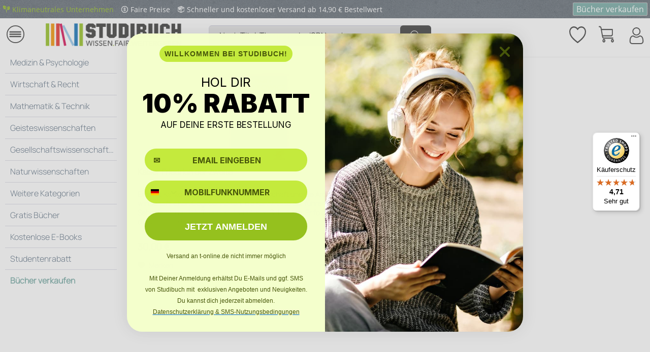

--- FILE ---
content_type: text/html; charset=UTF-8
request_url: https://shop.studibuch.de/listing/author/sAuthor/Kantorowicz%2C+Ernst+H
body_size: 16658
content:
<!DOCTYPE html>
<html class="no-js" lang="de" itemscope="itemscope" itemtype="https://schema.org/WebPage">
<head><script>(function(w,i,g){w[g]=w[g]||[];if(typeof w[g].push=='function')w[g].push(i)})
(window,'GTM-WJHXSPQ','google_tags_first_party');</script><script>(function(w,d,s,l){w[l]=w[l]||[];(function(){w[l].push(arguments);})('set', 'developer_id.dY2E1Nz', true);
		var f=d.getElementsByTagName(s)[0],
		j=d.createElement(s);j.async=true;j.src='/lfxy/';
		f.parentNode.insertBefore(j,f);
		})(window,document,'script','dataLayer');</script>
<meta charset="utf-8"><!-- WbmTagManager -->
<script>
var googleTagManagerFunction = function(w,d,s,l,i) {
    w[l]=w[l]||[];
    w[l].push({'gtm.start':new Date().getTime(),event:'gtm.js'});
    var f=d.getElementsByTagName(s)[0],j=d.createElement(s),dl=l!='dataLayer'?'&l='+l:'';
    j.async=true;
    j.src='https://www.googletagmanager.com/gtm.js?id='+i+dl+'';
    f.parentNode.insertBefore(j,f);
};

setTimeout(() => {
    googleTagManagerFunction(window,document,'script','dataLayer','GTM-WJHXSPQ');
}, 3000);
</script>
<!-- End WbmTagManager -->
<meta name="author" content="" />
<meta name="robots" content="index,follow" />
<meta name="revisit-after" content="15 days" />
<meta name="keywords" content="" />
<meta name="description" content="" />
<meta property="og:type" content="product.group" />
<meta property="og:site_name" content="Studibuch" />
<meta property="og:title" content="" />
<meta property="og:description" content="" />
<meta name="twitter:card" content="product" />
<meta name="twitter:site" content="Studibuch" />
<meta name="twitter:title" content="" />
<meta name="twitter:description" content="" />
<meta property="og:image" content="https://d3k2uuz9r025mk.cloudfront.net/media/image/d6/4f/28/Logo_FinalADoYV9aWsXcwN.png" />
<meta name="twitter:image" content="https://d3k2uuz9r025mk.cloudfront.net/media/image/d6/4f/28/Logo_FinalADoYV9aWsXcwN.png" />
<meta itemprop="copyrightHolder" content="Studibuch" />
<meta itemprop="copyrightYear" content="2014" />
<meta itemprop="isFamilyFriendly" content="True" />
<meta itemprop="image" content="https://d3k2uuz9r025mk.cloudfront.net/media/image/d6/4f/28/Logo_FinalADoYV9aWsXcwN.png" />
<meta name="viewport" content="width=device-width, initial-scale=1.0">
<meta name="mobile-web-app-capable" content="yes">
<meta name="apple-mobile-web-app-title" content="Studibuch">
<meta name="apple-mobile-web-app-capable" content="yes">
<meta name="apple-mobile-web-app-status-bar-style" content="default">
<link rel="apple-touch-icon-precomposed" href="https://d3k2uuz9r025mk.cloudfront.net/media/image/0d/1a/6f/Icon-Apple.png">
<link rel="shortcut icon" href="https://d3k2uuz9r025mk.cloudfront.net/media/image/8e/84/4a/Studibuch-Favicon-16x16.png">
<meta name="msapplication-navbutton-color" content="#95c11e" />
<meta name="application-name" content="Studibuch" />
<meta name="msapplication-starturl" content="https://shop.studibuch.de/" />
<meta name="msapplication-window" content="width=1024;height=768" />
<meta name="msapplication-TileImage" content="https://d3k2uuz9r025mk.cloudfront.net/media/image/74/d0/76/Icon-Windows.png">
<meta name="msapplication-TileColor" content="#95c11e">
<meta name="theme-color" content="#95c11e" />
<link rel="canonical" href="https://shop.studibuch.de/listing/author"/>
<title itemprop="name">Studibuch</title>
<link href="/web/cache/1768391615_4ab6613c14228494a27de8f61787a929.css" media="all" rel="stylesheet" type="text/css" />
<link rel="stylesheet" defer="defer" href="https://maxcdn.bootstrapcdn.com/font-awesome/4.4.0/css/font-awesome.min.css">
<link rel="stylesheet" href="https://cdnjs.cloudflare.com/ajax/libs/OwlCarousel2/2.3.4/assets/owl.carousel.min.css" integrity="sha512-tS3S5qG0BlhnQROyJXvNjeEM4UpMXHrQfTGmbQ1gKmelCxlSEBUaxhRBj/EFTzpbP4RVSrpEikbmdJobCvhE3g==" crossorigin="anonymous" referrerpolicy="no-referrer" />
<link rel="stylesheet" href="/custom/plugins/QuickFilter/Resources/views/frontend/quick_filter/css/quick_filter.css" type="text/css" />
<script defer="defer" type="text/javascript" src="https://static.klaviyo.com/onsite/js/klaviyo.js?company_id=RJncmU"></script>
</head>
<body class=" is--ctl-listing is--act-author    " ><!-- WbmTagManager (noscript) -->
<noscript><iframe src="https://www.googletagmanager.com/ns.html?id=GTM-WJHXSPQ"
            height="0" width="0" style="display:none;visibility:hidden"></iframe></noscript>
<!-- End WbmTagManager (noscript) -->
<div class="page-wrap">
<noscript class="noscript-main">
<div class="alert is--warning">
<div class="alert--icon">
<i class="icon--element icon--warning"></i>
</div>
<div class="alert--content">
Um Studibuch in vollem Umfang nutzen zu k&ouml;nnen, empfehlen wir Dir Javascript in Deinem Browser zu aktiveren.
</div>
</div>
</noscript>
<header class="header-main">
<div class="emz-conversion-header"><div class="container"><div class="emz-conversion-header-column emz-conversion-header-columnFirstItem"><a href="https://www.studibuch.de/nachhaltigkeit/klimaneutrales-unternehmen/" target="_blank" rel="nofollow noopener"><img src="/media/image/96/27/78/leaves-green.png" alt="Leaf" width="14px" height="14px" style="margin-bottom:-1px;"><span style="padding: 0 10px 0 5px;  font-size: 14px;">Klimaneutrales Unternehmen</span></a> <img src="/media/image/5c/f6/50/coin.png" alt="Coin" style="margin-bottom:-1px;" width="14px" height="14px"><span style="padding: 0 10px 0 5px;  font-size: 14px;">Faire Preise</span> <img src="/media/image/e1/fa/a7/package.png" style="margin-bottom:-1px;" width="14px" height="14px" alt="Package"><span style="padding: 0 10px 0 5px;  font-size: 14px;">Schneller und kostenloser Versand ab 14,90 € Bestellwert</span></div><div class="emz-conversion-header-column emz-conversion-header-columnSecondItem"><button style="margin: auto 0; color: #74A9A3; background-color: #74A9A3;  border: 1px solid #c4c4c4; border-radius: 2px;  "><a style="text-decoration:none; color: white; " href="https://verkauf.studibuch.de" rel="nofollow noopener">Bücher verkaufen</a></button></div></div></div>
<div class="top-bar">
<div class="container block-group">
<a class="navigation--entry entry--home" href="https://studibuch.de/" title="Studibuch - zur Startseite wechseln" itemprop="url" rel="nofollow noopener">
<i class="icon--house"></i>
</a>
<div class="top-bar--navigation top-bar--cbax" style="float:left;">
<div class="navigation--entry entry--cbax">
<i class="icon--check"></i>
Gebrauchte & Neue Bücher
</div>
<div class="navigation--entry entry--cbax">
<i class="icon--check"></i>
Keine Versandkosten
</div>
<div class="navigation--entry entry--cbax">
</div>
</div>
<nav class="top-bar--navigation block" role="menubar">

    



    

<div class="navigation--entry entry--service" role="menuitem">
<a href="https://shop.studibuch.de/hilfe/faq" title="Dein Service" class="entry--link service--link">
<i class="icon--service"></i>
<span class="service--display">Dein Service</span>
</a>
</div>
<div class="navigation--entry entry--notepad" role="menuitem">
	<a href="https://shop.studibuch.de/note" title="Merkzettel">
        <i class="icon--heart"></i>
        <span class="note--display">
        	Merkzettel
        </span>
            </a>
</div>

    



            <div class="navigation--entry entry--account with-slt"
             role="menuitem"
             data-offcanvas="true"
             data-offCanvasSelector=".mars-account--dropdown-navigation">
            <a href="https://shop.studibuch.de/account"
               title="Mein Konto"
               class="entry--link account--link">
                <i class="icon--account"></i>
                <span class="account--display">
                Mein Konto
            </span>
            </a>

                            <div class="mars-account--dropdown-navigation">

                    <div class="navigation--smartphone">
                        <div class="entry--close-off-canvas">
                            <a href="#close-account-menu"
                               class="account--close-off-canvas"
                               title="Menü schließen">
                                Menü schließen <i
                                        class="icon--arrow-right"></i>
                            </a>
                        </div>
                    </div>

                        <div class="account--menu is--rounded is--personalized">
        
                            
                
                                            <span class="navigation--headline">
                            Mein Konto
                        </span>
                                    

                
                <div class="account--menu-container">

                    
                        
                        <ul class="sidebar--navigation navigation--list is--level0 show--active-items">
                            
                                
                                
                                    
            <li class="navigation--entry navigation--text">
            <span class="navigation--signin">
                <a href="https://shop.studibuch.de/account#hide-registration"
                   class="blocked--link btn is--primary navigation--signin-btn"
                   data-collapseTarget="#registration"
                   data-action="close">
                    Anmelden
                </a>
                <a href="https://shop.studibuch.de/account#show-registration"
                   class="blocked--link btn is--primary navigation--signup-btn"
                   data-collapseTarget="#registration"
                   data-action="open">
                    Registrieren
                </a>
            </span>
        </li>
    

                                    
                                        <li class="navigation--entry">
                                            <a href="https://shop.studibuch.de/account" title="Übersicht" class="navigation--link">
                                                Übersicht
                                            </a>
                                        </li>
                                    
                                

                                
                                
                                    <li class="navigation--entry">
                                        <a href="https://shop.studibuch.de/account/profile" title="Persönliche Daten" class="navigation--link" rel="nofollow">
                                            Persönliche Daten
                                        </a>
                                    </li>
                                

                                
                                

                                
                                
                                    <li class="navigation--entry">
                                        <a href="https://shop.studibuch.de/account/payment" title="Zahlungsarten" class="navigation--link" rel="nofollow">
                                            Zahlungsarten
                                        </a>
                                    </li>
                                

                                
                                
                                    <li class="navigation--entry">
                                        <a href="https://shop.studibuch.de/account/orders" title="Bestellungen" class="navigation--link" rel="nofollow">
                                            Bestellungen
                                        </a>
                                    </li>
                                

                                
                                
                                                                    

                                
                                
                                    <li class="navigation--entry">
                                        <a href="https://shop.studibuch.de/note" title="Merkzettel" class="navigation--link" rel="nofollow">
                                            Merkzettel
                                        </a>
                                    </li>
                                

                                
                                
                                                                    

                                
                                
                                                                    
                            
                        </ul>
                    
                </div>
                    
    </div>
                </div>
                    </div>
    



    



</nav>
</div>
</div>
<div class="container header--navigation">
<div class="logo-main block-group" role="banner">
<div class="logo--shop block">
<a class="logo--link" href="/" title="Studibuch - zur Startseite wechseln">
<picture>
<source srcset="https://d3k2uuz9r025mk.cloudfront.net/media/image/d6/4f/28/Logo_FinalADoYV9aWsXcwN.png" media="(min-width: 78.75em)">
<source srcset="https://d3k2uuz9r025mk.cloudfront.net/media/image/d6/4f/28/Logo_FinalADoYV9aWsXcwN.png" media="(min-width: 64em)">
<source srcset="https://d3k2uuz9r025mk.cloudfront.net/media/image/94/ac/7a/Logo_Final.png" media="(min-width: 38.4375em)">
<img srcset="https://d3k2uuz9r025mk.cloudfront.net/media/image/94/ac/7a/Logo_Final.png" alt="Studibuch - zur Startseite wechseln" />
</picture>
</a>
</div>
<div class="btn--buy">
<a class="btn--link" href="/" title="Einkaufen" itemprop="url">
Einkaufen
</a>
</div>
<div class="btn--sell">
<a class="btn--link" href="https://verkauf.studibuch.de" title="Verkaufen" itemprop="url" rel="nofollow noopener">
Verkaufen
</a>
</div>
</div>
<nav class="shop--navigation block-group">
<ul class="navigation--list block-group" role="menubar">
<li class="navigation--entry entry--menu-left" role="menuitem">
<a class="entry--link entry--trigger btn is--icon-left" href="#offcanvas--left" data-offcanvas="true" data-offCanvasSelector=".sidebar-main" aria-label="Menü">
<i class="icon--menu"></i> Menü
</a>
</li>
<li class="navigation--entry entry--search" role="menuitem" data-search="true" aria-haspopup="true" data-minLength="3">
<a class="btn entry--link entry--trigger" href="#show-hide--search" title="Suche anzeigen / schließen" aria-label="Suche anzeigen / schließen">
<i class="icon--search"></i>
<span class="search--display">Suchen</span>
</a>
<form action="/search" method="get" class="main-search--form">
<input type="search" name="sSearch" id="search-inputStudibuch" aria-label="Nach Titel, Themen oder ISBN suchen" class="main-search--field" autocomplete="off" autocapitalize="off" placeholder="Nach Titel, Themen oder ISBN suchen" maxlength="50" minlength="3"/>
<div class="SBtooltip"><b>Tipps f&uuml;r eine erfolgreiche KI-Suche:</b><br/>
<b>Autoren finden:</b> Gib "Autor:Name" ein, <br/>z.B. "Autor: Goethe"<br/>
<b>Themen entdecken:</b> Suche mit Stichworten wie "Holzh&auml;user bauen" <br/>
<b>Fremdsprachige B&uuml;cher:</b> Nutze die Zielsprache f&uuml;r bessere Treffer (z.B. "history" statt "Geschichte")
</div>
<button type="submit" class="main-search--button" aria-label="Suchen" data-input-id="search-inputStudibuch">
<i class="icon--search"></i>
<span class="main-search--text">Suchen</span>
</button>
<div class="form--ajax-loader">&nbsp;</div>
</form>
<div class="main-search--results"></div>
</li>

            
    <li class="navigation--entry entry--notepad" role="menuitem">
        
        <a href="https://shop.studibuch.de/note" title="Merkzettel" aria-label="Merkzettel" class="btn">
            <i class="icon--heart"></i>
                    </a>
    </li>

    



            
    <li class="navigation--entry entry--account with-slt"
        role="menuitem"
        data-offcanvas="true"
        data-offCanvasSelector=".account--dropdown-navigation">
        
            <a href="https://shop.studibuch.de/account"
               title="Mein Konto"
               aria-label="Mein Konto"
               class="btn is--icon-left entry--link account--link">
                <i class="icon--account"></i>
                                    <span class="account--display">
                        Mein Konto
                    </span>
                            </a>
        

                    
                <div class="account--dropdown-navigation">

                    
                        <div class="navigation--smartphone">
                            <div class="entry--close-off-canvas">
                                <a href="#close-account-menu"
                                   class="account--close-off-canvas"
                                   title="Menü schließen"
                                   aria-label="Menü schließen">
                                    Menü schließen <i class="icon--arrow-right"></i>
                                </a>
                            </div>
                        </div>
                    

                    
                            <div class="account--menu is--rounded is--personalized">
        
                            
                
                                            <span class="navigation--headline">
                            Mein Konto
                        </span>
                                    

                
                <div class="account--menu-container">

                    
                        
                        <ul class="sidebar--navigation navigation--list is--level0 show--active-items">
                            
                                
                                
                                    
            <li class="navigation--entry navigation--text">
            <span class="navigation--signin">
                <a href="https://shop.studibuch.de/account#hide-registration"
                   class="blocked--link btn is--primary navigation--signin-btn"
                   data-collapseTarget="#registration"
                   data-action="close">
                    Anmelden
                </a>
                <a href="https://shop.studibuch.de/account#show-registration"
                   class="blocked--link btn is--primary navigation--signup-btn"
                   data-collapseTarget="#registration"
                   data-action="open">
                    Registrieren
                </a>
            </span>
        </li>
    

                                    
                                        <li class="navigation--entry">
                                            <a href="https://shop.studibuch.de/account" title="Übersicht" class="navigation--link">
                                                Übersicht
                                            </a>
                                        </li>
                                    
                                

                                
                                
                                    <li class="navigation--entry">
                                        <a href="https://shop.studibuch.de/account/profile" title="Persönliche Daten" class="navigation--link" rel="nofollow">
                                            Persönliche Daten
                                        </a>
                                    </li>
                                

                                
                                

                                
                                
                                    <li class="navigation--entry">
                                        <a href="https://shop.studibuch.de/account/payment" title="Zahlungsarten" class="navigation--link" rel="nofollow">
                                            Zahlungsarten
                                        </a>
                                    </li>
                                

                                
                                
                                    <li class="navigation--entry">
                                        <a href="https://shop.studibuch.de/account/orders" title="Bestellungen" class="navigation--link" rel="nofollow">
                                            Bestellungen
                                        </a>
                                    </li>
                                

                                
                                
                                                                    

                                
                                
                                    <li class="navigation--entry">
                                        <a href="https://shop.studibuch.de/note" title="Merkzettel" class="navigation--link" rel="nofollow">
                                            Merkzettel
                                        </a>
                                    </li>
                                

                                
                                
                                                                    

                                
                                
                                                                    
                            
                        </ul>
                    
                </div>
                    
    </div>
                    
                </div>
            
            </li>

    



            
	<li class="navigation--entry entry--cart" role="menuitem">
		<a class="btn is--icon-left cart--link" href="https://shop.studibuch.de/checkout/cart" title="Einkaufskorb">
			<span class="cart--display">
									Einkaufskorb
							</span>

            <span class="badge is--primary is--minimal cart--quantity is--hidden">0</span>

			<i class="icon--basket"></i>
			
            <span class="cart--description">
				Einkaufskorb |
			</span>
            
			<span class="cart--amount">
				0,00&nbsp;&euro; 
			</span>
		</a>
		<div class="ajax-loader">&nbsp;</div>
	</li>

    



</ul>
</nav>
<div class="container--ajax-cart" data-collapse-cart="true"></div>
</div>
</header>
<nav class="navigation-main">
<div class="container" data-menu-scroller="true" data-listSelector=".navigation--list.container" data-viewPortSelector=".navigation--list-wrapper">
<div class="navigation--list-wrapper iconsticky">
<ul class="navigation--list container" role="menubar" itemscope="itemscope" itemtype="http://schema.org/SiteNavigationElement">
<li class="navigation--entry amazon-dropdown--entry" role="menuitem">
<a class="navigation--link is--first" href="" title="Fachbücherkategorien" itemprop="url">
<i class="icon--menu"></i>
<span itemprop="name">Fachbücherkategorien</span>
</a>
</li>
<li class="navigation--entry js--menu-scroller--item" role="menuitem">
<a class="navigation--link" href="/studentenrabatt" target="" title="Geschenkkarte" itemprop="url">
<span itemprop="name">Geschenkkarte</span>
</a>
</li>
<li class="navigation--entry js--menu-scroller--item" role="menuitem">
<a class="navigation--link" href="/studentenrabatt " target="" title="Studentenrabatt" itemprop="url">
<span itemprop="name">Studentenrabatt</span>
</a>
</li>
<li class="navigation--entry js--menu-scroller--item" role="menuitem">
<a class="navigation--link" href="https://www.studibuch.de/kontakt/" target="_parent" title="Kontakt" itemprop="url" rel="nofollow noopener">
<span itemprop="name">Kontakt</span>
</a>
</li>
<li class="navigation--entry js--menu-scroller--item" role="menuitem">
<a class="navigation--link" href="https://www.studibuch.de/service-center-studibuch/?top-category=shop" target="_blank" title="Hilfe / FAQ" itemprop="url" rel="nofollow noopener">
<span itemprop="name">Hilfe / FAQ</span>
</a>
</li>
<li class="navigation--entry js--menu-scroller--item" role="menuitem">
<a class="navigation--link" href="https://www.studibuch.de/nachhaltigkeit/" target="_parent" title="Nachhaltigkeit" itemprop="url" rel="nofollow noopener">
<span itemprop="name">Nachhaltigkeit</span>
</a>
</li>
<li class="navigation--entry js--menu-scroller--item" role="menuitem">
<a class="navigation--link" href="https://www.studibuch.de/ueber-uns/" target="_parent" title="Über uns" itemprop="url" rel="nofollow noopener">
<span itemprop="name">Über uns</span>
</a>
</li>
</ul>
</div>
<div class="amazon-navigation" data-amazon-navigation="true">
<div class="amazon-navigation-main">
<div class="main-header">Kategorien</div>
<ul class="main-categories">
<li class="navigation-left--entry has--link has--panel" data-panel-id="94" role="menuitem">
<a
class="navigation-left--link" href="https://shop.studibuch.de/medizin-psychologie" title="Medizin & Psychologie" itemprop="url">                                            <span itemprop="name">Medizin & Psychologie</span>
<i class="icon--arrow-right">&nbsp;</i>                                            </a>                                    </li>
<li class="navigation-left--entry has--link has--panel" data-panel-id="137" role="menuitem">
<a
class="navigation-left--link" href="https://shop.studibuch.de/wirtschaft-recht" title="Wirtschaft & Recht" itemprop="url">                                            <span itemprop="name">Wirtschaft & Recht</span>
<i class="icon--arrow-right">&nbsp;</i>                                            </a>                                    </li>
<li class="navigation-left--entry has--link has--panel" data-panel-id="73" role="menuitem">
<a
class="navigation-left--link" href="https://shop.studibuch.de/mathematik-technik" title="Mathematik & Technik" itemprop="url">                                            <span itemprop="name">Mathematik & Technik</span>
<i class="icon--arrow-right">&nbsp;</i>                                            </a>                                    </li>
<li class="navigation-left--entry has--link has--panel" data-panel-id="13" role="menuitem">
<a
class="navigation-left--link" href="https://shop.studibuch.de/geisteswissenschaften" title="Geisteswissenschaften" itemprop="url">                                            <span itemprop="name">Geisteswissenschaften</span>
<i class="icon--arrow-right">&nbsp;</i>                                            </a>                                    </li>
<li class="navigation-left--entry has--link has--panel" data-panel-id="44" role="menuitem">
<a
class="navigation-left--link" href="https://shop.studibuch.de/gesellschaftswissenschaften" title="Gesellschaftswissenschaften" itemprop="url">                                            <span itemprop="name">Gesellschaftswissenschaften</span>
<i class="icon--arrow-right">&nbsp;</i>                                            </a>                                    </li>
<li class="navigation-left--entry has--link has--panel" data-panel-id="108" role="menuitem">
<a
class="navigation-left--link" href="https://shop.studibuch.de/naturwissenschaften" title="Naturwissenschaften" itemprop="url">                                            <span itemprop="name">Naturwissenschaften</span>
<i class="icon--arrow-right">&nbsp;</i>                                            </a>                                    </li>
<li class="navigation-left--entry has--link has--panel" data-panel-id="134" role="menuitem">
<a
class="navigation-left--link" href="https://shop.studibuch.de/weitere-kategorien/" title="Weitere Kategorien" itemprop="url">                                            <span itemprop="name">Weitere Kategorien</span>
<i class="icon--arrow-right">&nbsp;</i>                                            </a>                                    </li>
<li class="navigation-left--entry has--link" role="menuitem">
<a
class="navigation-left--link" href="https://shop.studibuch.de/gratis-buecher/" title="Gratis Bücher" itemprop="url">                                            <span itemprop="name">Gratis Bücher</span>
</a>                                    </li>
<li class="navigation-left--entry has--link" role="menuitem">
<a
class="navigation-left--link" href="https://shop.studibuch.de/e-books" title="Kostenlose E-Books" itemprop="url">                                            <span itemprop="name">Kostenlose E-Books</span>
</a>                                    </li>
<li class="navigation-left--entry has--link" role="menuitem">
<a
class="navigation-left--link" href="https://shop.studibuch.de/studentenrabatt" title="Studentenrabatt" itemprop="url">                                            <span itemprop="name">Studentenrabatt</span>
<span class="navigation--badge" style="background-color:#95C11F;
color:#FFFFFF">
% SALE %
</span>
</a>                                    </li>
<li class="navigation-left--entry has--link" role="menuitem">
<a
class="navigation-left--link" href="https://verkauf.studibuch.de/" title="Bücher verkaufen" itemprop="url" rel="nofollow noopener">                                            <span itemprop="name">Bücher verkaufen</span>
<span class="navigation--badge" style="background-color:#74a9a3;
color:#FFFFFF">
SELL
</span>
</a>                                    </li>
</ul>
</div>
<div class="amazon-navigation-sub" style="height:500px;">
<div class="sub--panel columns--2" data-panel-id="94" data-column-count="2" data-column-width="300">
<div class="sub-header">
<a class="navigation-top--link" href="https://shop.studibuch.de/medizin-psychologie" href="shopware.php?sViewport=cat&sCategory=94" title="Zur Kategorie Medizin & Psychologie" itemprop="url">
<span itemprop="name">Zur Kategorie Medizin & Psychologie</span>
<i class="icon--arrow-right">&nbsp;</i>
</a>
<span class="button--close">
<i class="icon--cross"></i>
</span>
</div>
<div class="content--wrapper">
<div class="sub-column">
<ul class="menu--list menu--level-0 columns--2">
<li class="menu--list-item item--level-0">
<a href="https://shop.studibuch.de/s/Medizin" class="menu--list-item-link" title="Medizin ">
Medizin
</a>
<ul class="menu--list menu--level-1 columns--2">
<li class="menu--list-item item--level-1">
<a href="https://shop.studibuch.de/s/Allgemeinmedizin" class="menu--list-item-link" title="Allgemeinmedizin">
<span class="link-text">Allgemeinmedizin</span>
</a>
</li>
<li class="menu--list-item item--level-1">
<a href="https://shop.studibuch.de/s/Innere+Medizin" class="menu--list-item-link" title="Innere Medizin">
<span class="link-text">Innere Medizin</span>
</a>
</li>
<li class="menu--list-item item--level-1">
<a href="https://shop.studibuch.de/s/Chirurgie" class="menu--list-item-link" title="Chirurgie">
<span class="link-text">Chirurgie</span>
</a>
</li>
<li class="menu--list-item item--level-1">
<a href="https://shop.studibuch.de/s/Kardiologie" class="menu--list-item-link" title="Kardiologie">
<span class="link-text">Kardiologie</span>
</a>
</li>
<li class="menu--list-item item--level-1">
<a href="https://shop.studibuch.de/s/Pädiatrie" class="menu--list-item-link" title="Pädiatrie">
<span class="link-text">Pädiatrie</span>
</a>
</li>
<li class="menu--list-item item--level-1">
<a href="https://shop.studibuch.de/s/Gynäkologie+und+Geburtshilfe" class="menu--list-item-link" title="Gynäkologie und Geburtshilfe">
<span class="link-text">Gynäkologie und Geburtshilfe</span>
</a>
</li>
<li class="menu--list-item item--level-1">
<a href="https://shop.studibuch.de/s/Neurologie" class="menu--list-item-link" title="Neurologie">
<span class="link-text">Neurologie</span>
</a>
</li>
<li class="menu--list-item item--level-1">
<a href="https://shop.studibuch.de/s/Psychiatrie" class="menu--list-item-link" title="Psychiatrie">
<span class="link-text">Psychiatrie</span>
</a>
</li>
<li class="menu--list-item item--level-1">
<a href="https://shop.studibuch.de/s/Orthopädie" class="menu--list-item-link" title="Orthopädie">
<span class="link-text">Orthopädie</span>
</a>
</li>
<li class="menu--list-item item--level-1">
<a href="https://shop.studibuch.de/s/Radiologie" class="menu--list-item-link" title="Radiologie">
<span class="link-text">Radiologie</span>
</a>
</li>
</ul>
</li>
</ul>
</div>
<div class="sub-column">
<ul class="menu--list menu--level-0 columns--2">
<li class="menu--list-item item--level-0">
<a href="https://shop.studibuch.de/s/Psychologie" class="menu--list-item-link" title="Psychologie">
Psychologie
</a>
<ul class="menu--list menu--level-1 columns--2">
<li class="menu--list-item item--level-1">
<a href="https://shop.studibuch.de/s/Klinische+Psychologie" class="menu--list-item-link" title="Klinische Psychologie">
<span class="link-text">Klinische Psychologie</span>
</a>
</li>
<li class="menu--list-item item--level-1">
<a href="https://shop.studibuch.de/s/Entwicklungspsychologie" class="menu--list-item-link" title="Entwicklungspsychologie">
<span class="link-text">Entwicklungspsychologie</span>
</a>
</li>
<li class="menu--list-item item--level-1">
<a href="https://shop.studibuch.de/s/Sozialpsychologie" class="menu--list-item-link" title="Sozialpsychologie">
<span class="link-text">Sozialpsychologie</span>
</a>
</li>
<li class="menu--list-item item--level-1">
<a href="https://shop.studibuch.de/s/Kognitive+Psychologie" class="menu--list-item-link" title="Kognitive Psychologie">
<span class="link-text">Kognitive Psychologie</span>
</a>
</li>
<li class="menu--list-item item--level-1">
<a href="https://shop.studibuch.de/s/Biopsychologie" class="menu--list-item-link" title="Biopsychologie (Neuropsychologie)">
<span class="link-text">Biopsychologie (Neuropsychologie)</span>
</a>
</li>
<li class="menu--list-item item--level-1">
<a href="https://shop.studibuch.de/s/Persönlichkeitspsychologie" class="menu--list-item-link" title="Persönlichkeitspsychologie">
<span class="link-text">Persönlichkeitspsychologie</span>
</a>
</li>
<li class="menu--list-item item--level-1">
<a href="https://shop.studibuch.de/s/Pädagogische+Psychologie" class="menu--list-item-link" title="Pädagogische Psychologie">
<span class="link-text">Pädagogische Psychologie</span>
</a>
</li>
<li class="menu--list-item item--level-1">
<a href="https://shop.studibuch.de/s/Arbeitspsychologie+und+Organisationspsychologie" class="menu--list-item-link" title="Arbeits- und Organisationspsychologie">
<span class="link-text">Arbeits- und Organisationspsychologie</span>
</a>
</li>
<li class="menu--list-item item--level-1">
<a href="https://shop.studibuch.de/s/Gesundheitspsychologie" class="menu--list-item-link" title="Gesundheitspsychologie">
<span class="link-text">Gesundheitspsychologie</span>
</a>
</li>
<li class="menu--list-item item--level-1">
<a href="https://shop.studibuch.de/s/Forensische+Psychologie" class="menu--list-item-link" title="Forensische Psychologie">
<span class="link-text">Forensische Psychologie</span>
</a>
</li>
</ul>
</li>
</ul>
</div>
</div>
</div>
<div class="sub--panel columns--2" data-panel-id="137" data-column-count="2" data-column-width="300">
<div class="sub-header">
<a class="navigation-top--link" href="https://shop.studibuch.de/wirtschaft-recht" href="shopware.php?sViewport=cat&sCategory=137" title="Zur Kategorie Wirtschaft & Recht" itemprop="url">
<span itemprop="name">Zur Kategorie Wirtschaft & Recht</span>
<i class="icon--arrow-right">&nbsp;</i>
</a>
<span class="button--close">
<i class="icon--cross"></i>
</span>
</div>
<div class="content--wrapper">
<div class="sub-column">
<ul class="menu--list menu--level-0 columns--2">
<li class="menu--list-item item--level-0">
<a href="https://shop.studibuch.de/s/Wirtschaft" class="menu--list-item-link" title="Wirtschaftswissenschaften">
Wirtschaftswissenschaften
</a>
<ul class="menu--list menu--level-1 columns--2">
<li class="menu--list-item item--level-1">
<a href="https://shop.studibuch.de/s/Volkswirtschaftslehre" class="menu--list-item-link" title="Volkswirtschaftslehre (VWL)">
<span class="link-text">Volkswirtschaftslehre (VWL)</span>
</a>
</li>
<li class="menu--list-item item--level-1">
<a href="https://shop.studibuch.de/s/Betriebswirtschaftslehre" class="menu--list-item-link" title="Betriebswirtschaftslehre (BWL)">
<span class="link-text">Betriebswirtschaftslehre (BWL)</span>
</a>
</li>
<li class="menu--list-item item--level-1">
<a href="https://shop.studibuch.de/s/Finanzwirtschaft" class="menu--list-item-link" title="Finanzwirtschaft">
<span class="link-text">Finanzwirtschaft</span>
</a>
</li>
<li class="menu--list-item item--level-1">
<a href="https://shop.studibuch.de/s/Wirtschaftsinformatik" class="menu--list-item-link" title="Wirtschaftsinformatik">
<span class="link-text">Wirtschaftsinformatik</span>
</a>
</li>
<li class="menu--list-item item--level-1">
<a href="https://shop.studibuch.de/s/Wirtschaftsrecht" class="menu--list-item-link" title="Wirtschaftsrecht">
<span class="link-text">Wirtschaftsrecht</span>
</a>
</li>
<li class="menu--list-item item--level-1">
<a href="https://shop.studibuch.de/s/Internationale+Wirtschaft" class="menu--list-item-link" title="Internationale Wirtschaft">
<span class="link-text">Internationale Wirtschaft</span>
</a>
</li>
<li class="menu--list-item item--level-1">
<a href="https://shop.studibuch.de/s/Wirtschaftsethik" class="menu--list-item-link" title="Wirtschaftsethik">
<span class="link-text">Wirtschaftsethik</span>
</a>
</li>
<li class="menu--list-item item--level-1">
<a href="https://shop.studibuch.de/s/Arbeitsmarkt+Personalwirtschaft" class="menu--list-item-link" title="Arbeitsmarkt und Personalwirtschaft">
<span class="link-text">Arbeitsmarkt und Personalwirtschaft</span>
</a>
</li>
<li class="menu--list-item item--level-1">
<a href="https://shop.studibuch.de/s/Wirtschaftssoziologie+Wirtschaftspsychologie" class="menu--list-item-link" title="Wirtschaftssoziologie und -psychologie">
<span class="link-text">Wirtschaftssoziologie und -psychologie</span>
</a>
</li>
</ul>
</li>
</ul>
</div>
<div class="sub-column">
<ul class="menu--list menu--level-0 columns--2">
<li class="menu--list-item item--level-0">
<a href="https://shop.studibuch.de/s/Recht" class="menu--list-item-link" title="Rechtswissenschaften">
Rechtswissenschaften
</a>
<ul class="menu--list menu--level-1 columns--2">
<li class="menu--list-item item--level-1">
<a href="https://shop.studibuch.de/s/Zivilrecht" class="menu--list-item-link" title="Zivilrecht (Privatrecht)">
<span class="link-text">Zivilrecht (Privatrecht)</span>
</a>
</li>
<li class="menu--list-item item--level-1">
<a href="https://shop.studibuch.de/s/Öffentliches+Recht" class="menu--list-item-link" title="Öffentliches Recht">
<span class="link-text">Öffentliches Recht</span>
</a>
</li>
<li class="menu--list-item item--level-1">
<a href="https://shop.studibuch.de/s/Strafrecht" class="menu--list-item-link" title="Strafrecht">
<span class="link-text">Strafrecht</span>
</a>
</li>
<li class="menu--list-item item--level-1">
<a href="https://shop.studibuch.de/s/Handelsrecht+Wirtschaftsrecht" class="menu--list-item-link" title="Handels- und Wirtschaftsrecht">
<span class="link-text">Handels- und Wirtschaftsrecht</span>
</a>
</li>
<li class="menu--list-item item--level-1">
<a href="https://shop.studibuch.de/s/Arbeitsrecht" class="menu--list-item-link" title="Arbeitsrecht">
<span class="link-text">Arbeitsrecht</span>
</a>
</li>
<li class="menu--list-item item--level-1">
<a href="https://shop.studibuch.de/s/Steuerrecht" class="menu--list-item-link" title="Steuerrecht">
<span class="link-text">Steuerrecht</span>
</a>
</li>
<li class="menu--list-item item--level-1">
<a href="https://shop.studibuch.de/s/Europarecht+internationales+Recht" class="menu--list-item-link" title="Europarecht und Internationales Recht">
<span class="link-text">Europarecht und Internationales Recht</span>
</a>
</li>
<li class="menu--list-item item--level-1">
<a href="https://shop.studibuch.de/s/Mediationsrecht+Streitbeteiligung" class="menu--list-item-link" title="Mediationsrecht und alternative Streitbeilegung">
<span class="link-text">Mediationsrecht und alternative Streitbeilegung</span>
</a>
</li>
<li class="menu--list-item item--level-1">
<a href="https://shop.studibuch.de/s/IT-Recht" class="menu--list-item-link" title="IT-Recht">
<span class="link-text">IT-Recht</span>
</a>
</li>
<li class="menu--list-item item--level-1">
<a href="https://shop.studibuch.de/s/Umweltrecht" class="menu--list-item-link" title="Umweltrecht">
<span class="link-text">Umweltrecht</span>
</a>
</li>
</ul>
</li>
</ul>
</div>
</div>
</div>
<div class="sub--panel columns--2" data-panel-id="73" data-column-count="2" data-column-width="300">
<div class="sub-header">
<a class="navigation-top--link" href="https://shop.studibuch.de/mathematik-technik" href="shopware.php?sViewport=cat&sCategory=73" title="Zur Kategorie Mathematik & Technik" itemprop="url">
<span itemprop="name">Zur Kategorie Mathematik & Technik</span>
<i class="icon--arrow-right">&nbsp;</i>
</a>
<span class="button--close">
<i class="icon--cross"></i>
</span>
</div>
<div class="content--wrapper">
<div class="sub-column">
<ul class="menu--list menu--level-0 columns--2">
<li class="menu--list-item item--level-0">
<a href="https://shop.studibuch.de/s/Architektur+Bauwesen" class="menu--list-item-link" title="Architektur &amp; Bauwesen">
Architektur & Bauwesen
</a>
<ul class="menu--list menu--level-1 columns--2">
<li class="menu--list-item item--level-1">
<a href="https://shop.studibuch.de/s/Architektur" class="menu--list-item-link" title="Architektur">
<span class="link-text">Architektur</span>
</a>
</li>
<li class="menu--list-item item--level-1">
<a href="https://shop.studibuch.de/s/Bauwesen" class="menu--list-item-link" title="Bauwesen">
<span class="link-text">Bauwesen</span>
</a>
</li>
</ul>
</li>
<li class="menu--list-item item--level-0">
<a href="https://shop.studibuch.de/s/Informatik" class="menu--list-item-link" title="Informatik">
Informatik
</a>
<ul class="menu--list menu--level-1 columns--2">
<li class="menu--list-item item--level-1">
<a href="https://shop.studibuch.de/s/Programmierung" class="menu--list-item-link" title="Programmierung">
<span class="link-text">Programmierung</span>
</a>
</li>
<li class="menu--list-item item--level-1">
<a href="https://shop.studibuch.de/s/Datenbanken" class="menu--list-item-link" title="Datenbanken">
<span class="link-text">Datenbanken</span>
</a>
</li>
<li class="menu--list-item item--level-1">
<a href="https://shop.studibuch.de/s/Netzwerke" class="menu--list-item-link" title="Netzwerke">
<span class="link-text">Netzwerke</span>
</a>
</li>
<li class="menu--list-item item--level-1">
<a href="https://shop.studibuch.de/s/Künstliche+Intelligenz" class="menu--list-item-link" title="Künstliche Intelligenz">
<span class="link-text">Künstliche Intelligenz</span>
</a>
</li>
<li class="menu--list-item item--level-1">
<a href="https://shop.studibuch.de/s/Theoretische+Informatik" class="menu--list-item-link" title="Theoretische Informatik">
<span class="link-text">Theoretische Informatik</span>
</a>
</li>
<li class="menu--list-item item--level-1">
<a href="https://shop.studibuch.de/s/Software+Engineering" class="menu--list-item-link" title="Software Engineering">
<span class="link-text">Software Engineering</span>
</a>
</li>
<li class="menu--list-item item--level-1">
<a href="https://shop.studibuch.de/s/Human-Computer+Interaction" class="menu--list-item-link" title="Human-Computer Interaction">
<span class="link-text">Human-Computer Interaction</span>
</a>
</li>
</ul>
</li>
</ul>
</div>
<div class="sub-column">
<ul class="menu--list menu--level-0 columns--2">
<li class="menu--list-item item--level-0">
<a href="https://shop.studibuch.de/s/Mathematik" class="menu--list-item-link" title="Mathematik">
Mathematik
</a>
<ul class="menu--list menu--level-1 columns--2">
<li class="menu--list-item item--level-1">
<a href="https://shop.studibuch.de/s/Arithmetik" class="menu--list-item-link" title="Arithmetik">
<span class="link-text">Arithmetik</span>
</a>
</li>
<li class="menu--list-item item--level-1">
<a href="https://shop.studibuch.de/s/Algebra" class="menu--list-item-link" title="Algebra">
<span class="link-text">Algebra</span>
</a>
</li>
<li class="menu--list-item item--level-1">
<a href="https://shop.studibuch.de/s/Geometrie" class="menu--list-item-link" title="Geometrie">
<span class="link-text">Geometrie</span>
</a>
</li>
<li class="menu--list-item item--level-1">
<a href="https://shop.studibuch.de/s/Analysis" class="menu--list-item-link" title="Analysis">
<span class="link-text">Analysis</span>
</a>
</li>
<li class="menu--list-item item--level-1">
<a href="https://shop.studibuch.de/s/Stochastik" class="menu--list-item-link" title="Stochastik">
<span class="link-text">Stochastik</span>
</a>
</li>
<li class="menu--list-item item--level-1">
<a href="https://shop.studibuch.de/s/Numerische+Mathematik" class="menu--list-item-link" title="Numerische Mathematik">
<span class="link-text">Numerische Mathematik</span>
</a>
</li>
<li class="menu--list-item item--level-1">
<a href="https://shop.studibuch.de/s/Diskrete+Mathematik" class="menu--list-item-link" title="Diskrete Mathematik">
<span class="link-text">Diskrete Mathematik</span>
</a>
</li>
</ul>
</li>
<li class="menu--list-item item--level-0">
<a href="https://shop.studibuch.de/s/Technik" class="menu--list-item-link" title="Technik">
Technik
</a>
<ul class="menu--list menu--level-1 columns--2">
<li class="menu--list-item item--level-1">
<a href="https://shop.studibuch.de/s/Maschinenbau" class="menu--list-item-link" title="Maschinenbau">
<span class="link-text">Maschinenbau</span>
</a>
</li>
<li class="menu--list-item item--level-1">
<a href="https://shop.studibuch.de/s/Elektrotechnik" class="menu--list-item-link" title="Elektrotechnik">
<span class="link-text">Elektrotechnik</span>
</a>
</li>
<li class="menu--list-item item--level-1">
<a href="https://shop.studibuch.de/s/Bauingenieurwesen" class="menu--list-item-link" title="Bauingenieurwesen">
<span class="link-text">Bauingenieurwesen</span>
</a>
</li>
<li class="menu--list-item item--level-1">
<a href="https://shop.studibuch.de/s/Chemieingenieurwesen" class="menu--list-item-link" title="Chemieingenieurwesen">
<span class="link-text">Chemieingenieurwesen</span>
</a>
</li>
<li class="menu--list-item item--level-1">
<a href="https://shop.studibuch.de/s/Umweltingenieurwesen" class="menu--list-item-link" title="Umweltingenieurwesen">
<span class="link-text">Umweltingenieurwesen</span>
</a>
</li>
</ul>
</li>
</ul>
</div>
</div>
</div>
<div class="sub--panel columns--2" data-panel-id="13" data-column-count="2" data-column-width="300">
<div class="sub-header">
<a class="navigation-top--link" href="https://shop.studibuch.de/geisteswissenschaften" href="shopware.php?sViewport=cat&sCategory=13" title="Zur Kategorie Geisteswissenschaften" itemprop="url">
<span itemprop="name">Zur Kategorie Geisteswissenschaften</span>
<i class="icon--arrow-right">&nbsp;</i>
</a>
<span class="button--close">
<i class="icon--cross"></i>
</span>
</div>
<div class="content--wrapper">
<div class="sub-column">
<ul class="menu--list menu--level-0 columns--2">
<li class="menu--list-item item--level-0">
<a href="https://shop.studibuch.de/s/Philosophie" class="menu--list-item-link" title="Philosophie">
Philosophie
</a>
<ul class="menu--list menu--level-1 columns--2">
<li class="menu--list-item item--level-1">
<a href="https://shop.studibuch.de/s/Metaphysik" class="menu--list-item-link" title="Metaphysik">
<span class="link-text">Metaphysik</span>
</a>
</li>
<li class="menu--list-item item--level-1">
<a href="https://shop.studibuch.de/s/Erkenntnistheorie" class="menu--list-item-link" title="Erkenntnistheorie (Epistemologie)">
<span class="link-text">Erkenntnistheorie (Epistemologie)</span>
</a>
</li>
<li class="menu--list-item item--level-1">
<a href="https://shop.studibuch.de/s/Ethik" class="menu--list-item-link" title="Ethik">
<span class="link-text">Ethik</span>
</a>
</li>
<li class="menu--list-item item--level-1">
<a href="https://shop.studibuch.de/s/Logik" class="menu--list-item-link" title="Logik">
<span class="link-text">Logik</span>
</a>
</li>
<li class="menu--list-item item--level-1">
<a href="https://shop.studibuch.de/s/Ästethik" class="menu--list-item-link" title="Ästethik">
<span class="link-text">Ästethik</span>
</a>
</li>
<li class="menu--list-item item--level-1">
<a href="https://shop.studibuch.de/s/Politische+Philosophie" class="menu--list-item-link" title="Politische Philosophie">
<span class="link-text">Politische Philosophie</span>
</a>
</li>
<li class="menu--list-item item--level-1">
<a href="https://shop.studibuch.de/s/Philosophie+des+Geistes" class="menu--list-item-link" title="Philosophie des Geistes">
<span class="link-text">Philosophie des Geistes</span>
</a>
</li>
</ul>
</li>
<li class="menu--list-item item--level-0">
<a href="https://shop.studibuch.de/s/Geschichtswissenschaft" class="menu--list-item-link" title="Geschichtswissenschaft">
Geschichtswissenschaft
</a>
<ul class="menu--list menu--level-1 columns--2">
<li class="menu--list-item item--level-1">
<a href="https://shop.studibuch.de/s/Epochenbezogene+Geschichtswissenschaft" class="menu--list-item-link" title="Epochenbezogene Geschichtswissenschaft">
<span class="link-text">Epochenbezogene Geschichtswissenschaft</span>
</a>
</li>
<li class="menu--list-item item--level-1">
<a href="https://shop.studibuch.de/s/Regionale+Geschichtswissenschaft" class="menu--list-item-link" title="Regionale Geschichtswissenschaft">
<span class="link-text">Regionale Geschichtswissenschaft</span>
</a>
</li>
<li class="menu--list-item item--level-1">
<a href="https://shop.studibuch.de/s/Spezialisierte+Themengebiete+der+Geschichtswissenschaft" class="menu--list-item-link" title="Spezialisierte Themengebiete der Geschichtswissenschaft">
<span class="link-text">Spezialisierte Themengebiete der Geschichtswissenschaft</span>
</a>
</li>
<li class="menu--list-item item--level-1">
<a href="https://shop.studibuch.de/s/Methodische+Geschichtswissenschaft" class="menu--list-item-link" title="Methodische Geschichtswissenschaft">
<span class="link-text">Methodische Geschichtswissenschaft</span>
</a>
</li>
<li class="menu--list-item item--level-1">
<a href="https://shop.studibuch.de/s/Interdisziplinäre+Ansätze+der+Geschichtswissenschaft" class="menu--list-item-link" title="Interdisziplinäre Ansätze in der Geschichtswissenschaft">
<span class="link-text">Interdisziplinäre Ansätze in der Geschichtswissenschaft</span>
</a>
</li>
</ul>
</li>
<li class="menu--list-item item--level-0">
<a href="https://shop.studibuch.de/s/Sprachwissenschaften+und+Literaturwissenschaften" class="menu--list-item-link" title="Sprach- &amp; Literaturwissenschaften">
Sprach- & Literaturwissenschaften
</a>
<ul class="menu--list menu--level-1 columns--2">
<li class="menu--list-item item--level-1">
<a href="https://shop.studibuch.de/s/Phonetik+und+Phonologie" class="menu--list-item-link" title="Phonetik und Phonologie">
<span class="link-text">Phonetik und Phonologie</span>
</a>
</li>
<li class="menu--list-item item--level-1">
<a href="https://shop.studibuch.de/s/Morphologie" class="menu--list-item-link" title="Morphologie">
<span class="link-text">Morphologie</span>
</a>
</li>
<li class="menu--list-item item--level-1">
<a href="https://shop.studibuch.de/s/Syntax" class="menu--list-item-link" title="Syntax">
<span class="link-text">Syntax</span>
</a>
</li>
<li class="menu--list-item item--level-1">
<a href="https://shop.studibuch.de/s/Semantik" class="menu--list-item-link" title="Semantik">
<span class="link-text">Semantik</span>
</a>
</li>
<li class="menu--list-item item--level-1">
<a href="https://shop.studibuch.de/s/Pragmatik" class="menu--list-item-link" title="Pragmatik">
<span class="link-text">Pragmatik</span>
</a>
</li>
<li class="menu--list-item item--level-1">
<a href="https://shop.studibuch.de/s/Literaturgeschichte" class="menu--list-item-link" title="Literaturgeschichte">
<span class="link-text">Literaturgeschichte</span>
</a>
</li>
<li class="menu--list-item item--level-1">
<a href="https://shop.studibuch.de/s/Literaturtheorie" class="menu--list-item-link" title="Literaturtheorie">
<span class="link-text">Literaturtheorie</span>
</a>
</li>
<li class="menu--list-item item--level-1">
<a href="https://shop.studibuch.de/s/Textanalyse+und+Interpretation" class="menu--list-item-link" title="Textanalyse und Interpretation">
<span class="link-text">Textanalyse und Interpretation</span>
</a>
</li>
<li class="menu--list-item item--level-1">
<a href="https://shop.studibuch.de/s/Gattungstheorie" class="menu--list-item-link" title="Gattungstheorie (Genretheorie)">
<span class="link-text">Gattungstheorie (Genretheorie)</span>
</a>
</li>
<li class="menu--list-item item--level-1">
<a href="https://shop.studibuch.de/s/Komparatistik" class="menu--list-item-link" title="Komparatistik (Vergleichende Literaturwissenschaft)">
<span class="link-text">Komparatistik (Vergleichende Literaturwissenschaft)</span>
</a>
</li>
</ul>
</li>
</ul>
</div>
<div class="sub-column">
<ul class="menu--list menu--level-0 columns--2">
<li class="menu--list-item item--level-0">
<a href="https://shop.studibuch.de/s/Kunstwissenschaften+und+Kulturwissenschaften" class="menu--list-item-link" title="Kunst &amp; Kulturwissenschaften">
Kunst & Kulturwissenschaften
</a>
<ul class="menu--list menu--level-1 columns--2">
<li class="menu--list-item item--level-1">
<a href="https://shop.studibuch.de/s/Kunstgeschichte" class="menu--list-item-link" title="Kunstgeschichte">
<span class="link-text">Kunstgeschichte</span>
</a>
</li>
<li class="menu--list-item item--level-1">
<a href="https://shop.studibuch.de/s/Kulturwissenschaft" class="menu--list-item-link" title="Kulturwissenschaft">
<span class="link-text">Kulturwissenschaft</span>
</a>
</li>
<li class="menu--list-item item--level-1">
<a href="https://shop.studibuch.de/s/Musikwisschenschaft" class="menu--list-item-link" title="Musikwissenschaft">
<span class="link-text">Musikwissenschaft</span>
</a>
</li>
<li class="menu--list-item item--level-1">
<a href="https://shop.studibuch.de/s/Theaterwissenschaft+und+Performanzwissenschaft" class="menu--list-item-link" title="Theater- und Performanzwissenschaft">
<span class="link-text">Theater- und Performanzwissenschaft</span>
</a>
</li>
<li class="menu--list-item item--level-1">
<a href="https://shop.studibuch.de/s/Interdisziplinäre+Kulturforschung" class="menu--list-item-link" title="Interdisziplinäre Kulturforschung">
<span class="link-text">Interdisziplinäre Kulturforschung</span>
</a>
</li>
</ul>
</li>
<li class="menu--list-item item--level-0">
<a href="https://shop.studibuch.de/s/Religionswisschenschaft+und+Theologie" class="menu--list-item-link" title="Religionswissenschaft &amp; Theologie">
Religionswissenschaft & Theologie
</a>
<ul class="menu--list menu--level-1 columns--2">
<li class="menu--list-item item--level-1">
<a href="https://shop.studibuch.de/s/Religionsgeschichte" class="menu--list-item-link" title="Religionsgeschichte">
<span class="link-text">Religionsgeschichte</span>
</a>
</li>
<li class="menu--list-item item--level-1">
<a href="https://shop.studibuch.de/s/Religionssoziologie" class="menu--list-item-link" title="Religionssoziologie">
<span class="link-text">Religionssoziologie</span>
</a>
</li>
<li class="menu--list-item item--level-1">
<a href="https://shop.studibuch.de/s/Religionsethnologie" class="menu--list-item-link" title="Religionsethnologie (Anthropologie der Religion)">
<span class="link-text">Religionsethnologie (Anthropologie der Religion)</span>
</a>
</li>
<li class="menu--list-item item--level-1">
<a href="https://shop.studibuch.de/s/Vergleichende+Religionswissenschaft" class="menu--list-item-link" title="Vergleichende Religionswissenschaft">
<span class="link-text">Vergleichende Religionswissenschaft</span>
</a>
</li>
<li class="menu--list-item item--level-1">
<a href="https://shop.studibuch.de/s/Religionsphilosophie" class="menu--list-item-link" title="Religionsphilosophie">
<span class="link-text">Religionsphilosophie</span>
</a>
</li>
<li class="menu--list-item item--level-1">
<a href="https://shop.studibuch.de/s/Biblische+Theologie" class="menu--list-item-link" title="Biblische Theologie">
<span class="link-text">Biblische Theologie</span>
</a>
</li>
<li class="menu--list-item item--level-1">
<a href="https://shop.studibuch.de/s/Dogmatik" class="menu--list-item-link" title="Systematische Theologie (Dogmatik)">
<span class="link-text">Systematische Theologie (Dogmatik)</span>
</a>
</li>
<li class="menu--list-item item--level-1">
<a href="https://shop.studibuch.de/s/Praktische+Theologie" class="menu--list-item-link" title="Praktische Theologie">
<span class="link-text">Praktische Theologie</span>
</a>
</li>
<li class="menu--list-item item--level-1">
<a href="https://shop.studibuch.de/s/Kirchengeschichte" class="menu--list-item-link" title="Kirchengeschichte">
<span class="link-text">Kirchengeschichte</span>
</a>
</li>
</ul>
</li>
</ul>
</div>
</div>
</div>
<div class="sub--panel columns--2" data-panel-id="44" data-column-count="2" data-column-width="300">
<div class="sub-header">
<a class="navigation-top--link" href="https://shop.studibuch.de/gesellschaftswissenschaften" href="shopware.php?sViewport=cat&sCategory=44" title="Zur Kategorie Gesellschaftswissenschaften" itemprop="url">
<span itemprop="name">Zur Kategorie Gesellschaftswissenschaften</span>
<i class="icon--arrow-right">&nbsp;</i>
</a>
<span class="button--close">
<i class="icon--cross"></i>
</span>
</div>
<div class="content--wrapper">
<div class="sub-column">
<ul class="menu--list menu--level-0 columns--2">
<li class="menu--list-item item--level-0">
<a href="https://shop.studibuch.de/s/Soziologie" class="menu--list-item-link" title="Soziologie">
Soziologie
</a>
<ul class="menu--list menu--level-1 columns--2">
<li class="menu--list-item item--level-1">
<a href="https://shop.studibuch.de/s/Soziale+Strukturen" class="menu--list-item-link" title="Soziale Strukturen">
<span class="link-text">Soziale Strukturen</span>
</a>
</li>
<li class="menu--list-item item--level-1">
<a href="https://shop.studibuch.de/s/Soziale+Gruppen+und+Gemeinschaften" class="menu--list-item-link" title="Soziale Gruppen und Gemeinschaften">
<span class="link-text">Soziale Gruppen und Gemeinschaften</span>
</a>
</li>
<li class="menu--list-item item--level-1">
<a href="https://shop.studibuch.de/s/Soziale+Institutionen" class="menu--list-item-link" title="Soziale Institutionen">
<span class="link-text">Soziale Institutionen</span>
</a>
</li>
<li class="menu--list-item item--level-1">
<a href="https://shop.studibuch.de/s/Soziale+Normen+und+Werte" class="menu--list-item-link" title="Soziale Normen und Werte">
<span class="link-text">Soziale Normen und Werte</span>
</a>
</li>
<li class="menu--list-item item--level-1">
<a href="https://shop.studibuch.de/s/Soziale+Ungleichheit" class="menu--list-item-link" title="Soziale Ungleichheit">
<span class="link-text">Soziale Ungleichheit</span>
</a>
</li>
<li class="menu--list-item item--level-1">
<a href="https://shop.studibuch.de/s/Sozialer+Wandel" class="menu--list-item-link" title="Sozialer Wandel">
<span class="link-text">Sozialer Wandel</span>
</a>
</li>
<li class="menu--list-item item--level-1">
<a href="https://shop.studibuch.de/s/Devantes+Verhalten+und+soziale+Kontrolle" class="menu--list-item-link" title="Deviantes Verhalten und soziale Kontrolle">
<span class="link-text">Deviantes Verhalten und soziale Kontrolle</span>
</a>
</li>
</ul>
</li>
<li class="menu--list-item item--level-0">
<a href="https://shop.studibuch.de/s/Politikwissenschaft" class="menu--list-item-link" title="Politikwissenschaft">
Politikwissenschaft
</a>
<ul class="menu--list menu--level-1 columns--2">
<li class="menu--list-item item--level-1">
<a href="https://shop.studibuch.de/s/Politische+Theorie" class="menu--list-item-link" title="Politische Theorie">
<span class="link-text">Politische Theorie</span>
</a>
</li>
<li class="menu--list-item item--level-1">
<a href="https://shop.studibuch.de/s/Vergleichende+Politikwissenschaft" class="menu--list-item-link" title="Vergleichende Politikwissenschaft">
<span class="link-text">Vergleichende Politikwissenschaft</span>
</a>
</li>
<li class="menu--list-item item--level-1">
<a href="https://shop.studibuch.de/s/Internationale+Beziehungen" class="menu--list-item-link" title="Internationale Beziehungen">
<span class="link-text">Internationale Beziehungen</span>
</a>
</li>
<li class="menu--list-item item--level-1">
<a href="https://shop.studibuch.de/s/Öffentliche+Politik" class="menu--list-item-link" title="Öffentliche Politik">
<span class="link-text">Öffentliche Politik</span>
</a>
</li>
<li class="menu--list-item item--level-1">
<a href="https://shop.studibuch.de/s/Politisches+Verhalten" class="menu--list-item-link" title="Politisches Verhalten">
<span class="link-text">Politisches Verhalten</span>
</a>
</li>
</ul>
</li>
<li class="menu--list-item item--level-0">
<a href="https://shop.studibuch.de/s/Erziehungswissenschaft" class="menu--list-item-link" title="Erziehungswissenschaft">
Erziehungswissenschaft
</a>
<ul class="menu--list menu--level-1 columns--2">
<li class="menu--list-item item--level-1">
<a href="https://shop.studibuch.de/s/Bildungstheorie" class="menu--list-item-link" title="Bildungstheorie">
<span class="link-text">Bildungstheorie</span>
</a>
</li>
<li class="menu--list-item item--level-1">
<a href="https://shop.studibuch.de/s/Didaktik" class="menu--list-item-link" title="Didaktik">
<span class="link-text">Didaktik</span>
</a>
</li>
<li class="menu--list-item item--level-1">
<a href="https://shop.studibuch.de/s/Bildungssysteme+und+Bildungsorganisation" class="menu--list-item-link" title="Bildungssysteme und Bildungsorganisation">
<span class="link-text">Bildungssysteme und Bildungsorganisation</span>
</a>
</li>
<li class="menu--list-item item--level-1">
<a href="https://shop.studibuch.de/s/Soziale+und+kulturelle+Aspekte+der+Bildung" class="menu--list-item-link" title="Soziale und kulturelle Aspekte der Bildung">
<span class="link-text">Soziale und kulturelle Aspekte der Bildung</span>
</a>
</li>
<li class="menu--list-item item--level-1">
<a href="https://shop.studibuch.de/s/Historische+und+vergleichende+Erziehungswissenschaft" class="menu--list-item-link" title="Historische und vergleichende Erziehungswissenschaft">
<span class="link-text">Historische und vergleichende Erziehungswissenschaft</span>
</a>
</li>
<li class="menu--list-item item--level-1">
<a href="https://shop.studibuch.de/s/Erwachsenenbildung+und+Weiterbildung" class="menu--list-item-link" title="Erwachsenenbildung und Weiterbildung">
<span class="link-text">Erwachsenenbildung und Weiterbildung</span>
</a>
</li>
<li class="menu--list-item item--level-1">
<a href="https://shop.studibuch.de/s/Forschung+und+Evaluation+der+Erziehungswissenschaft" class="menu--list-item-link" title="Forschung und Evaluation in der Erziehungswissenschaft">
<span class="link-text">Forschung und Evaluation in der Erziehungswissenschaft</span>
</a>
</li>
</ul>
</li>
</ul>
</div>
<div class="sub-column">
<ul class="menu--list menu--level-0 columns--2">
<li class="menu--list-item item--level-0">
<a href="https://shop.studibuch.de/s/Medien+und+Kommunikation" class="menu--list-item-link" title="Medien &amp; Kommunikation">
Medien & Kommunikation
</a>
<ul class="menu--list menu--level-1 columns--2">
<li class="menu--list-item item--level-1">
<a href="https://shop.studibuch.de/s/Medienproduktion" class="menu--list-item-link" title="Medienproduktion">
<span class="link-text">Medienproduktion</span>
</a>
</li>
<li class="menu--list-item item--level-1">
<a href="https://shop.studibuch.de/s/Medieninhalte" class="menu--list-item-link" title="Medieninhalte">
<span class="link-text">Medieninhalte</span>
</a>
</li>
<li class="menu--list-item item--level-1">
<a href="https://shop.studibuch.de/s/Mediennutzung" class="menu--list-item-link" title="Mediennutzung">
<span class="link-text">Mediennutzung</span>
</a>
</li>
<li class="menu--list-item item--level-1">
<a href="https://shop.studibuch.de/s/Kommunikationsprozesse" class="menu--list-item-link" title="Kommunikationsprozesse">
<span class="link-text">Kommunikationsprozesse</span>
</a>
</li>
<li class="menu--list-item item--level-1">
<a href="https://shop.studibuch.de/s/Medien+und+Gesellschaft" class="menu--list-item-link" title="Medien und Gesellschaft">
<span class="link-text">Medien und Gesellschaft</span>
</a>
</li>
<li class="menu--list-item item--level-1">
<a href="https://shop.studibuch.de/s/Medienökonomie" class="menu--list-item-link" title="Medienökonomie">
<span class="link-text">Medienökonomie</span>
</a>
</li>
<li class="menu--list-item item--level-1">
<a href="https://shop.studibuch.de/s/Digitale+Medien+und+Technologien" class="menu--list-item-link" title="Digitale Medien und Technologien">
<span class="link-text">Digitale Medien und Technologien</span>
</a>
</li>
<li class="menu--list-item item--level-1">
<a href="https://shop.studibuch.de/s/Medienforschung" class="menu--list-item-link" title="Medienforschung">
<span class="link-text">Medienforschung</span>
</a>
</li>
</ul>
</li>
<li class="menu--list-item item--level-0">
<a href="https://shop.studibuch.de/s/Sportwissenschaften" class="menu--list-item-link" title="Sportwissenschaften">
Sportwissenschaften
</a>
<ul class="menu--list menu--level-1 columns--2">
<li class="menu--list-item item--level-1">
<a href="https://shop.studibuch.de/s/Sportmedizin" class="menu--list-item-link" title="Sportmedizin">
<span class="link-text">Sportmedizin</span>
</a>
</li>
<li class="menu--list-item item--level-1">
<a href="https://shop.studibuch.de/s/Sportbiologie+und+Sportphysiologie" class="menu--list-item-link" title="Sportbiologie und -physiologie">
<span class="link-text">Sportbiologie und -physiologie</span>
</a>
</li>
<li class="menu--list-item item--level-1">
<a href="https://shop.studibuch.de/s/Sportpsychologie" class="menu--list-item-link" title="Sportpsychologie">
<span class="link-text">Sportpsychologie</span>
</a>
</li>
<li class="menu--list-item item--level-1">
<a href="https://shop.studibuch.de/s/Sportsoziologie" class="menu--list-item-link" title="Sportsoziologie">
<span class="link-text">Sportsoziologie</span>
</a>
</li>
<li class="menu--list-item item--level-1">
<a href="https://shop.studibuch.de/s/Sportpädagogik" class="menu--list-item-link" title="Sportpädagogik">
<span class="link-text">Sportpädagogik</span>
</a>
</li>
<li class="menu--list-item item--level-1">
<a href="https://shop.studibuch.de/s/Sportmanagement+und+Sportökonomie" class="menu--list-item-link" title="Sportmanagement und -ökonomie">
<span class="link-text">Sportmanagement und -ökonomie</span>
</a>
</li>
<li class="menu--list-item item--level-1">
<a href="https://shop.studibuch.de/s/Bewegungswissenschaft" class="menu--list-item-link" title="Bewegungswissenschaft">
<span class="link-text">Bewegungswissenschaft</span>
</a>
</li>
</ul>
</li>
</ul>
</div>
</div>
</div>
<div class="sub--panel columns--2" data-panel-id="108" data-column-count="2" data-column-width="300">
<div class="sub-header">
<a class="navigation-top--link" href="https://shop.studibuch.de/naturwissenschaften" href="shopware.php?sViewport=cat&sCategory=108" title="Zur Kategorie Naturwissenschaften" itemprop="url">
<span itemprop="name">Zur Kategorie Naturwissenschaften</span>
<i class="icon--arrow-right">&nbsp;</i>
</a>
<span class="button--close">
<i class="icon--cross"></i>
</span>
</div>
<div class="content--wrapper">
<div class="sub-column">
<ul class="menu--list menu--level-0 columns--2">
<li class="menu--list-item item--level-0">
<a href="https://shop.studibuch.de/s/Astronomie" class="menu--list-item-link" title="Astronomie">
Astronomie
</a>
<ul class="menu--list menu--level-1 columns--2">
<li class="menu--list-item item--level-1">
<a href="https://shop.studibuch.de/s/Planetologie" class="menu--list-item-link" title="Planetologie">
<span class="link-text">Planetologie</span>
</a>
</li>
<li class="menu--list-item item--level-1">
<a href="https://shop.studibuch.de/s/Stellarastronomie" class="menu--list-item-link" title="Stellarastronomie">
<span class="link-text">Stellarastronomie</span>
</a>
</li>
<li class="menu--list-item item--level-1">
<a href="https://shop.studibuch.de/s/Galaktische+Astronomie" class="menu--list-item-link" title="Galaktische Astronomie">
<span class="link-text">Galaktische Astronomie</span>
</a>
</li>
<li class="menu--list-item item--level-1">
<a href="https://shop.studibuch.de/s/Extragalaktische+Astronomie" class="menu--list-item-link" title="Extragalaktische Astronomie">
<span class="link-text">Extragalaktische Astronomie</span>
</a>
</li>
<li class="menu--list-item item--level-1">
<a href="https://shop.studibuch.de/s/Kosmologie" class="menu--list-item-link" title="Kosmologie">
<span class="link-text">Kosmologie</span>
</a>
</li>
<li class="menu--list-item item--level-1">
<a href="https://shop.studibuch.de/s/Himmelsmechanik" class="menu--list-item-link" title="Himmelsmechanik">
<span class="link-text">Himmelsmechanik</span>
</a>
</li>
<li class="menu--list-item item--level-1">
<a href="https://shop.studibuch.de/s/Astrobiologie" class="menu--list-item-link" title="Astrobiologie">
<span class="link-text">Astrobiologie</span>
</a>
</li>
</ul>
</li>
<li class="menu--list-item item--level-0">
<a href="https://shop.studibuch.de/s/Chemie" class="menu--list-item-link" title="Chemie">
Chemie
</a>
<ul class="menu--list menu--level-1 columns--2">
<li class="menu--list-item item--level-1">
<a href="https://shop.studibuch.de/s/Allgemeine+Chemie" class="menu--list-item-link" title="Allgemeine Chemie">
<span class="link-text">Allgemeine Chemie</span>
</a>
</li>
<li class="menu--list-item item--level-1">
<a href="https://shop.studibuch.de/s/Anorganische+Chemie" class="menu--list-item-link" title="Anorganische Chemie">
<span class="link-text">Anorganische Chemie</span>
</a>
</li>
<li class="menu--list-item item--level-1">
<a href="https://shop.studibuch.de/s/Organische+Chemie" class="menu--list-item-link" title="Organische Chemie">
<span class="link-text">Organische Chemie</span>
</a>
</li>
<li class="menu--list-item item--level-1">
<a href="https://shop.studibuch.de/s/Physikalische+Chemie" class="menu--list-item-link" title="Physikalische Chemie">
<span class="link-text">Physikalische Chemie</span>
</a>
</li>
<li class="menu--list-item item--level-1">
<a href="https://shop.studibuch.de/s/Analytische+Chemie" class="menu--list-item-link" title="Analytische Chemie">
<span class="link-text">Analytische Chemie</span>
</a>
</li>
<li class="menu--list-item item--level-1">
<a href="https://shop.studibuch.de/s/Biochemie" class="menu--list-item-link" title="Biochemie">
<span class="link-text">Biochemie</span>
</a>
</li>
<li class="menu--list-item item--level-1">
<a href="https://shop.studibuch.de/s/Materialwissenschaften" class="menu--list-item-link" title="Materialwissenschaften">
<span class="link-text">Materialwissenschaften</span>
</a>
</li>
<li class="menu--list-item item--level-1">
<a href="https://shop.studibuch.de/s/Umweltchemie" class="menu--list-item-link" title="Umweltchemie">
<span class="link-text">Umweltchemie</span>
</a>
</li>
</ul>
</li>
</ul>
</div>
<div class="sub-column">
<ul class="menu--list menu--level-0 columns--2">
<li class="menu--list-item item--level-0">
<a href="https://shop.studibuch.de/s/Biologie" class="menu--list-item-link" title="Biologie">
Biologie
</a>
<ul class="menu--list menu--level-1 columns--2">
<li class="menu--list-item item--level-1">
<a href="https://shop.studibuch.de/s/Zoologie" class="menu--list-item-link" title="Zoologie">
<span class="link-text">Zoologie</span>
</a>
</li>
<li class="menu--list-item item--level-1">
<a href="https://shop.studibuch.de/s/Botanik" class="menu--list-item-link" title="Botanik">
<span class="link-text">Botanik</span>
</a>
</li>
<li class="menu--list-item item--level-1">
<a href="https://shop.studibuch.de/s/Mikrobiologie" class="menu--list-item-link" title="Mikrobiologie">
<span class="link-text">Mikrobiologie</span>
</a>
</li>
<li class="menu--list-item item--level-1">
<a href="https://shop.studibuch.de/s/Genetik" class="menu--list-item-link" title="Genetik">
<span class="link-text">Genetik</span>
</a>
</li>
<li class="menu--list-item item--level-1">
<a href="https://shop.studibuch.de/s/Ökologie" class="menu--list-item-link" title="Ökologie">
<span class="link-text">Ökologie</span>
</a>
</li>
<li class="menu--list-item item--level-1">
<a href="https://shop.studibuch.de/s/Physiologie" class="menu--list-item-link" title="Physiologie">
<span class="link-text">Physiologie</span>
</a>
</li>
<li class="menu--list-item item--level-1">
<a href="https://shop.studibuch.de/s/Evolutionsbiologie" class="menu--list-item-link" title="Evolutionsbiologie">
<span class="link-text">Evolutionsbiologie</span>
</a>
</li>
<li class="menu--list-item item--level-1">
<a href="https://shop.studibuch.de/s/Biochemie" class="menu--list-item-link" title="Biochemie">
<span class="link-text">Biochemie</span>
</a>
</li>
</ul>
</li>
<li class="menu--list-item item--level-0">
<a href="https://shop.studibuch.de/s/Geowissenschaften" class="menu--list-item-link" title="Geowissenschaften">
Geowissenschaften
</a>
<ul class="menu--list menu--level-1 columns--2">
<li class="menu--list-item item--level-1">
<a href="https://shop.studibuch.de/s/Geologie" class="menu--list-item-link" title="Geologie">
<span class="link-text">Geologie</span>
</a>
</li>
<li class="menu--list-item item--level-1">
<a href="https://shop.studibuch.de/s/Geophysik" class="menu--list-item-link" title="Geophysik">
<span class="link-text">Geophysik</span>
</a>
</li>
<li class="menu--list-item item--level-1">
<a href="https://shop.studibuch.de/s/Meteorologie" class="menu--list-item-link" title="Meteorologie">
<span class="link-text">Meteorologie</span>
</a>
</li>
<li class="menu--list-item item--level-1">
<a href="https://shop.studibuch.de/s/Ozeanografie" class="menu--list-item-link" title="Ozeanografie">
<span class="link-text">Ozeanografie</span>
</a>
</li>
</ul>
</li>
</ul>
</div>
</div>
</div>
<div class="sub--panel columns--2" data-panel-id="134" data-column-count="2" data-column-width="300">
<div class="sub-header">
<a class="navigation-top--link" href="https://shop.studibuch.de/weitere-kategorien/" title="Zur Kategorie Weitere Kategorien" itemprop="url">
<span itemprop="name">Zur Kategorie Weitere Kategorien</span>
<i class="icon--arrow-right">&nbsp;</i>
</a>
<span class="button--close">
<i class="icon--cross"></i>
</span>
</div>
<div class="content--wrapper">
<div class="sub-column">
<ul class="menu--list menu--level-0 columns--2">
<li class="menu--list-item item--level-0">
<a href="https://shop.studibuch.de/s/Ratgeber" class="menu--list-item-link" title="Ratgeber">
Ratgeber
</a>
<ul class="menu--list menu--level-1 columns--2">
<li class="menu--list-item item--level-1">
<a href="https://shop.studibuch.de/s/Lexikon" class="menu--list-item-link" title="Lexikon">
<span class="link-text">Lexikon</span>
</a>
</li>
<li class="menu--list-item item--level-1">
<a href="https://shop.studibuch.de/s/Sprachführer" class="menu--list-item-link" title="Sprachführer">
<span class="link-text">Sprachführer</span>
</a>
</li>
<li class="menu--list-item item--level-1">
<a href="https://shop.studibuch.de/s/Alltägliches+Leben" class="menu--list-item-link" title="Alltägliches Leben">
<span class="link-text">Alltägliches Leben</span>
</a>
</li>
<li class="menu--list-item item--level-1">
<a href="https://shop.studibuch.de/s/Ratgeber+Beruf+und+Studibum" class="menu--list-item-link" title="Beruf &amp; Studium">
<span class="link-text">Beruf & Studium</span>
</a>
</li>
<li class="menu--list-item item--level-1">
<a href="https://shop.studibuch.de/s/Esoterik+und+Lebenshilfe" class="menu--list-item-link" title="Esoterik &amp; Lebenshilfe">
<span class="link-text">Esoterik & Lebenshilfe</span>
</a>
</li>
<li class="menu--list-item item--level-1">
<a href="https://shop.studibuch.de/s/Gesundheit+und+Wohlbefinden" class="menu--list-item-link" title="Gesundheit &amp; Wohlbefinden">
<span class="link-text">Gesundheit & Wohlbefinden</span>
</a>
</li>
<li class="menu--list-item item--level-1">
<a href="https://shop.studibuch.de/s/Natur+und+Tiere" class="menu--list-item-link" title="Natur &amp; Tiere">
<span class="link-text">Natur & Tiere</span>
</a>
</li>
<li class="menu--list-item item--level-1">
<a href="https://shop.studibuch.de/s/Hobby+und+Freizeit" class="menu--list-item-link" title="Hobby &amp; Freizeit">
<span class="link-text">Hobby & Freizeit</span>
</a>
</li>
<li class="menu--list-item item--level-1">
<a href="https://shop.studibuch.de/s/Ratgeber+Kochen+und+Ernährung" class="menu--list-item-link" title="Kochen &amp; Ernährung">
<span class="link-text">Kochen & Ernährung</span>
</a>
</li>
</ul>
</li>
<li class="menu--list-item item--level-0">
<a href="https://shop.studibuch.de/s/Reise" class="menu--list-item-link" title="Reise">
Reise
</a>
<ul class="menu--list menu--level-1 columns--2">
<li class="menu--list-item item--level-1">
<a href="https://shop.studibuch.de/s/Reiseführer" class="menu--list-item-link" title="Reiseführer">
<span class="link-text">Reiseführer</span>
</a>
</li>
<li class="menu--list-item item--level-1">
<a href="https://shop.studibuch.de/s/Reiseberichte+und+Reiseerzählungen" class="menu--list-item-link" title="Reiseberichte &amp; Reiseerzählungen">
<span class="link-text">Reiseberichte & Reiseerzählungen</span>
</a>
</li>
<li class="menu--list-item item--level-1">
<a href="https://shop.studibuch.de/s/Abenteuer-+und+Expeditionsreisen" class="menu--list-item-link" title="Abenteuer- und Expeditionsreisen">
<span class="link-text">Abenteuer- und Expeditionsreisen</span>
</a>
</li>
<li class="menu--list-item item--level-1">
<a href="https://shop.studibuch.de/s/Kulturreisen" class="menu--list-item-link" title="Kulturreisen">
<span class="link-text">Kulturreisen</span>
</a>
</li>
<li class="menu--list-item item--level-1">
<a href="https://shop.studibuch.de/s/Natur+und+Ökotourismus" class="menu--list-item-link" title="Natur- und Ökotourismus">
<span class="link-text">Natur- und Ökotourismus</span>
</a>
</li>
<li class="menu--list-item item--level-1">
<a href="https://shop.studibuch.de/s/Kulinarische+Reisen" class="menu--list-item-link" title="Kulinarische Reisen">
<span class="link-text">Kulinarische Reisen</span>
</a>
</li>
<li class="menu--list-item item--level-1">
<a href="https://shop.studibuch.de/s/Bildband" class="menu--list-item-link" title="Bildbände">
<span class="link-text">Bildbände</span>
</a>
</li>
<li class="menu--list-item item--level-1">
<a href="https://shop.studibuch.de/s/Karte,+Stadtplan,+Atlas" class="menu--list-item-link" title="Karten, Stadtpläne, Atlanten">
<span class="link-text">Karten, Stadtpläne, Atlanten</span>
</a>
</li>
</ul>
</li>
<li class="menu--list-item item--level-0">
<a href="https://shop.studibuch.de/s/Schulbuch" class="menu--list-item-link" title="Schulbuch">
Schulbuch
</a>
<ul class="menu--list menu--level-1 columns--2">
<li class="menu--list-item item--level-1">
<a href="https://shop.studibuch.de/s/Deutschbuch" class="menu--list-item-link" title="Deutsch">
<span class="link-text">Deutsch</span>
</a>
</li>
<li class="menu--list-item item--level-1">
<a href="https://shop.studibuch.de/s/Englischbuch" class="menu--list-item-link" title="Englisch">
<span class="link-text">Englisch</span>
</a>
</li>
<li class="menu--list-item item--level-1">
<a href="https://shop.studibuch.de/s/Grundschulbücher" class="menu--list-item-link" title="Grundschule">
<span class="link-text">Grundschule</span>
</a>
</li>
<li class="menu--list-item item--level-1">
<a href="https://shop.studibuch.de/s/Bücher+für+Sekundarstufe" class="menu--list-item-link" title="Sekundarstufe">
<span class="link-text">Sekundarstufe</span>
</a>
</li>
<li class="menu--list-item item--level-1">
<a href="https://shop.studibuch.de/s/Bücher+zur+Prüfungsvorbereitung" class="menu--list-item-link" title="Prüfungsvorbereitung">
<span class="link-text">Prüfungsvorbereitung</span>
</a>
</li>
<li class="menu--list-item item--level-1">
<a href="https://shop.studibuch.de/s/Übungsbücher" class="menu--list-item-link" title="Übungsbücher">
<span class="link-text">Übungsbücher</span>
</a>
</li>
</ul>
</li>
</ul>
</div>
<div class="sub-column">
<ul class="menu--list menu--level-0 columns--2">
<li class="menu--list-item item--level-0">
<a href="https://shop.studibuch.de/s/Fiktionale+Literatur" class="menu--list-item-link" title="Fiktionale Literatur">
Fiktionale Literatur
</a>
<ul class="menu--list menu--level-1 columns--2">
<li class="menu--list-item item--level-1">
<a href="https://shop.studibuch.de/s/Roman" class="menu--list-item-link" title="Roman">
<span class="link-text">Roman</span>
</a>
</li>
<li class="menu--list-item item--level-1">
<a href="https://shop.studibuch.de/s/Kurzgeschichte" class="menu--list-item-link" title="Kurzgeschichte">
<span class="link-text">Kurzgeschichte</span>
</a>
</li>
<li class="menu--list-item item--level-1">
<a href="https://shop.studibuch.de/s/Novelle" class="menu--list-item-link" title="Novelle">
<span class="link-text">Novelle</span>
</a>
</li>
<li class="menu--list-item item--level-1">
<a href="https://shop.studibuch.de/s/Drama" class="menu--list-item-link" title="Drama">
<span class="link-text">Drama</span>
</a>
</li>
<li class="menu--list-item item--level-1">
<a href="https://shop.studibuch.de/s/Lyrik" class="menu--list-item-link" title="Lyrik">
<span class="link-text">Lyrik</span>
</a>
</li>
<li class="menu--list-item item--level-1">
<a href="https://shop.studibuch.de/s/Fantasy+und+Science+Fiction" class="menu--list-item-link" title="Fantasy &amp; Science-Fiction">
<span class="link-text">Fantasy & Science-Fiction</span>
</a>
</li>
</ul>
</li>
<li class="menu--list-item item--level-0">
<a href="https://shop.studibuch.de/s/Sonstiges" class="menu--list-item-link" title="Sonstiges">
Sonstiges
</a>
<ul class="menu--list menu--level-1 columns--2">
<li class="menu--list-item item--level-1">
<a href="https://shop.studibuch.de/s/Software" class="menu--list-item-link" title="Software">
<span class="link-text">Software</span>
</a>
</li>
<li class="menu--list-item item--level-1">
<a href="https://shop.studibuch.de/s/Musik" class="menu--list-item-link" title="Musik">
<span class="link-text">Musik</span>
</a>
</li>
<li class="menu--list-item item--level-1">
<a href="https://shop.studibuch.de/s/Hörbücher" class="menu--list-item-link" title="Hörbücher">
<span class="link-text">Hörbücher</span>
</a>
</li>
<li class="menu--list-item item--level-1">
<a href="https://shop.studibuch.de/s/Film" class="menu--list-item-link" title="Filme &amp; Serien">
<span class="link-text">Filme & Serien</span>
</a>
</li>
<li class="menu--list-item item--level-1">
<a href="https://shop.studibuch.de/s/Kalender" class="menu--list-item-link" title="Kalender">
<span class="link-text">Kalender</span>
</a>
</li>
<li class="menu--list-item item--level-1">
<a href="https://shop.studibuch.de/s/Zeitschriften" class="menu--list-item-link" title="Zeitschriften">
<span class="link-text">Zeitschriften</span>
</a>
</li>
</ul>
</li>
</ul>
</div>
</div>
</div>
</div>
</div>
</div>
</nav>
<div class="dummy-sticky"></div>
<nav class="navigation-sticky" data-stickysearch-duration="400" data-sticky-show="search_and_menu" data-sticky-tablet-show="1" data-sticky-phone-show="1">
<div class="container">
<nav class="sticky--navigation block-group">
<div class="entry--menu-bottom">
<a class="entry--link entry--trigger btn is--icon-left">
<i class="icon--menu"></i>
</a>
</div>
</nav>
<div class="logo-main block-group" role="banner">
<div class="logo--shop block">
<a class="logo--link" href="https://shop.studibuch.de/" title="Studibuch - zur Startseite wechseln">
<img srcset="https://d3k2uuz9r025mk.cloudfront.net/media/image/94/ac/7a/Logo_Final.png" alt="Studibuch - zur Startseite wechseln"/>
</a>
</div>
</div>
<nav class="shop--navigation block-group">
<ul class="navigation--list block-group" role="menubar">
<li class="navigation--entry entry--menu-left" role="menuitem">
<a class="entry--link entry--trigger btn is--icon-left" href="#offcanvas--left" data-offcanvas="true" data-offCanvasSelector=".sidebar-main">
<i class="icon--menu"></i> Menü
</a>
</li>
<li class="navigation--entry entry--search" role="menuitem" data-search="true" aria-haspopup="true">
<a class="btn entry--link entry--trigger" href="#show-hide--search" title="Suche anzeigen / schließen">
<i class="icon--search"></i>
<span class="search--display">Suchen</span>
</a>
<form action="/search" method="get" class="main-search--form">
<input type="search" name="sSearch" id="search-inputStudibuch" aria-label="Nach Titel, Themen oder ISBN suchen" class="main-search--field" autocomplete="off" autocapitalize="off" placeholder="Nach Titel, Themen oder ISBN suchen" maxlength="50" minlength="3"/>
<div class="SBtooltip"><b>Tipps f&uuml;r eine erfolgreiche KI-Suche:</b><br/>
<b>Autoren finden:</b> Gib "Autor:Name" ein, <br/>z.B. "Autor: Goethe"<br/>
<b>Themen entdecken:</b> Suche mit Stichworten wie "Holzh&auml;user bauen" <br/>
<b>Fremdsprachige B&uuml;cher:</b> Nutze die Zielsprache f&uuml;r bessere Treffer (z.B. "history" statt "Geschichte")
</div>
<button type="submit" class="main-search--button" aria-label="Suchen" data-input-id="search-inputStudibuch">
<i class="icon--search"></i>
<span class="main-search--text">Suchen</span>
</button>
<div class="form--ajax-loader">&nbsp;</div>
</form>
<div class="main-search--results"></div>
</li>

            
    <li class="navigation--entry entry--notepad" role="menuitem">
        
        <a href="https://shop.studibuch.de/note" title="Merkzettel" aria-label="Merkzettel" class="btn">
            <i class="icon--heart"></i>
                    </a>
    </li>

    



            
    <li class="navigation--entry entry--account with-slt"
        role="menuitem"
        data-offcanvas="true"
        data-offCanvasSelector=".account--dropdown-navigation">
        
            <a href="https://shop.studibuch.de/account"
               title="Mein Konto"
               aria-label="Mein Konto"
               class="btn is--icon-left entry--link account--link">
                <i class="icon--account"></i>
                                    <span class="account--display">
                        Mein Konto
                    </span>
                            </a>
        

                    
                <div class="account--dropdown-navigation">

                    
                        <div class="navigation--smartphone">
                            <div class="entry--close-off-canvas">
                                <a href="#close-account-menu"
                                   class="account--close-off-canvas"
                                   title="Menü schließen"
                                   aria-label="Menü schließen">
                                    Menü schließen <i class="icon--arrow-right"></i>
                                </a>
                            </div>
                        </div>
                    

                    
                            <div class="account--menu is--rounded is--personalized">
        
                            
                
                                            <span class="navigation--headline">
                            Mein Konto
                        </span>
                                    

                
                <div class="account--menu-container">

                    
                        
                        <ul class="sidebar--navigation navigation--list is--level0 show--active-items">
                            
                                
                                
                                    
            <li class="navigation--entry navigation--text">
            <span class="navigation--signin">
                <a href="https://shop.studibuch.de/account#hide-registration"
                   class="blocked--link btn is--primary navigation--signin-btn"
                   data-collapseTarget="#registration"
                   data-action="close">
                    Anmelden
                </a>
                <a href="https://shop.studibuch.de/account#show-registration"
                   class="blocked--link btn is--primary navigation--signup-btn"
                   data-collapseTarget="#registration"
                   data-action="open">
                    Registrieren
                </a>
            </span>
        </li>
    

                                    
                                        <li class="navigation--entry">
                                            <a href="https://shop.studibuch.de/account" title="Übersicht" class="navigation--link">
                                                Übersicht
                                            </a>
                                        </li>
                                    
                                

                                
                                
                                    <li class="navigation--entry">
                                        <a href="https://shop.studibuch.de/account/profile" title="Persönliche Daten" class="navigation--link" rel="nofollow">
                                            Persönliche Daten
                                        </a>
                                    </li>
                                

                                
                                

                                
                                
                                    <li class="navigation--entry">
                                        <a href="https://shop.studibuch.de/account/payment" title="Zahlungsarten" class="navigation--link" rel="nofollow">
                                            Zahlungsarten
                                        </a>
                                    </li>
                                

                                
                                
                                    <li class="navigation--entry">
                                        <a href="https://shop.studibuch.de/account/orders" title="Bestellungen" class="navigation--link" rel="nofollow">
                                            Bestellungen
                                        </a>
                                    </li>
                                

                                
                                
                                                                    

                                
                                
                                    <li class="navigation--entry">
                                        <a href="https://shop.studibuch.de/note" title="Merkzettel" class="navigation--link" rel="nofollow">
                                            Merkzettel
                                        </a>
                                    </li>
                                

                                
                                
                                                                    

                                
                                
                                                                    
                            
                        </ul>
                    
                </div>
                    
    </div>
                    
                </div>
            
            </li>

    



            
	<li class="navigation--entry entry--cart" role="menuitem">
		<a class="btn is--icon-left cart--link" href="https://shop.studibuch.de/checkout/cart" title="Einkaufskorb">
			<span class="cart--display">
									Einkaufskorb
							</span>

            <span class="badge is--primary is--minimal cart--quantity is--hidden">0</span>

			<i class="icon--basket"></i>
			
            <span class="cart--description">
				Einkaufskorb |
			</span>
            
			<span class="cart--amount">
				0,00&nbsp;&euro; 
			</span>
		</a>
		<div class="ajax-loader">&nbsp;</div>
	</li>

    



</ul>
</nav>
</div>
</nav>
<section class="
content-main container block-group">
<div class="content-main--inner">
<div class="abc123"></div>
<div class="listing--sidebar">
<div class="listing--sidebar">
<aside class="sidebar-main off-canvas">
<div class="navigation--smartphone">
<ul class="navigation--list ">
<li class="navigation--entry entry--close-off-canvas">
<a href="#close-categories-menu" title="Menü schließen" class="navigation--link">
Menü schließen <i class="icon--arrow-right"></i>
</a>
</li>
</ul>
<div class="mobile--switches">

    



    

</div>
</div>
<div class="sidebar--categories-wrapper" data-subcategory-nav="true" data-mainCategoryId="3" data-categoryId="0" data-fetchUrl="">
<div class="cbax-promotion-sidebar is--above">
</div>
<div class="categories--headline navigation--headline">
Kategorien
</div>
<div class="sidebar--categories-navigation">
<ul class="sidebar--navigation categories--navigation navigation--list is--drop-down is--level0 is--rounded" role="menu">
<li class="navigation--entry has--sub-children " role="menuitem">
<a class="navigation--link link--go-forward" href="https://shop.studibuch.de/medizin-psychologie" data-categoryId="94" data-fetchUrl="/widgets/listing/getCategory/categoryId/94" title="Medizin &amp; Psychologie" target="_parent">
Medizin & Psychologie
<span class="is--icon-right">
<i class="icon--arrow-right"></i>
</span>
</a>
</li>
<li class="navigation--entry has--sub-children " role="menuitem">
<a class="navigation--link link--go-forward" href="https://shop.studibuch.de/wirtschaft-recht" data-categoryId="137" data-fetchUrl="/widgets/listing/getCategory/categoryId/137" title="Wirtschaft &amp; Recht" target="_parent">
Wirtschaft & Recht
<span class="is--icon-right">
<i class="icon--arrow-right"></i>
</span>
</a>
</li>
<li class="navigation--entry has--sub-children " role="menuitem">
<a class="navigation--link link--go-forward" href="https://shop.studibuch.de/mathematik-technik" data-categoryId="73" data-fetchUrl="/widgets/listing/getCategory/categoryId/73" title="Mathematik &amp; Technik" target="_parent">
Mathematik & Technik
<span class="is--icon-right">
<i class="icon--arrow-right"></i>
</span>
</a>
</li>
<li class="navigation--entry has--sub-children " role="menuitem">
<a class="navigation--link link--go-forward" href="https://shop.studibuch.de/geisteswissenschaften" data-categoryId="13" data-fetchUrl="/widgets/listing/getCategory/categoryId/13" title="Geisteswissenschaften" target="_parent">
Geisteswissenschaften
<span class="is--icon-right">
<i class="icon--arrow-right"></i>
</span>
</a>
</li>
<li class="navigation--entry has--sub-children " role="menuitem">
<a class="navigation--link link--go-forward" href="https://shop.studibuch.de/gesellschaftswissenschaften" data-categoryId="44" data-fetchUrl="/widgets/listing/getCategory/categoryId/44" title="Gesellschaftswissenschaften" target="_parent">
Gesellschaftswissenschaften
<span class="is--icon-right">
<i class="icon--arrow-right"></i>
</span>
</a>
</li>
<li class="navigation--entry has--sub-children " role="menuitem">
<a class="navigation--link link--go-forward" href="https://shop.studibuch.de/naturwissenschaften" data-categoryId="108" data-fetchUrl="/widgets/listing/getCategory/categoryId/108" title="Naturwissenschaften" target="_parent">
Naturwissenschaften
<span class="is--icon-right">
<i class="icon--arrow-right"></i>
</span>
</a>
</li>
<li class="navigation--entry has--sub-children " role="menuitem">
<a class="navigation--link link--go-forward" href="https://shop.studibuch.de/weitere-kategorien/" data-categoryId="134" data-fetchUrl="/widgets/listing/getCategory/categoryId/134" title="Weitere Kategorien" >
Weitere Kategorien
<span class="is--icon-right">
<i class="icon--arrow-right"></i>
</span>
</a>
</li>
<li class="navigation--entry " role="menuitem">
<a class="navigation--link" href="https://shop.studibuch.de/gratis-buecher/" data-categoryId="2399" data-fetchUrl="/widgets/listing/getCategory/categoryId/2399" title="Gratis Bücher" >
Gratis Bücher
</a>
</li>
<li class="navigation--entry " role="menuitem">
<a class="navigation--link" href="https://shop.studibuch.de/e-books" data-categoryId="2400" data-fetchUrl="/widgets/listing/getCategory/categoryId/2400" title="Kostenlose E-Books" target="_parent">
Kostenlose E-Books
</a>
</li>
<li class="navigation--entry " role="menuitem">
<a class="navigation--link" href="https://shop.studibuch.de/studentenrabatt" data-categoryId="2394" data-fetchUrl="/widgets/listing/getCategory/categoryId/2394" title="Studentenrabatt" target="_parent">
Studentenrabatt
</a>
</li>
<li class="navigation--entry " role="menuitem">
<a class="navigation--link" href="https://verkauf.studibuch.de/" data-categoryId="2395" data-fetchUrl="/widgets/listing/getCategory/categoryId/2395" title="Bücher verkaufen" rel="nofollow noopener">
Bücher verkaufen
</a>
</li>
</ul>
</div>
<div class="shop-sites--container is--rounded">
<div class="shop-sites--headline navigation--headline">
Informationen
</div>
<ul class="shop-sites--navigation sidebar--navigation navigation--list is--drop-down is--level0" role="menu">
<li class="navigation--entry" role="menuitem">
<a class="navigation--link" href="/studentenrabatt " title="Studentenrabatt" data-categoryId="61" data-fetchUrl="/widgets/listing/getCustomPage/pageId/61" >
Studentenrabatt
</a>
</li>
<li class="navigation--entry" role="menuitem">
<a class="navigation--link" href="https://www.studibuch.de/kontakt/" title="Kontakt" data-categoryId="1" data-fetchUrl="/widgets/listing/getCustomPage/pageId/1" target="_parent" rel="nofollow noopener">
Kontakt
</a>
</li>
<li class="navigation--entry" role="menuitem">
<a class="navigation--link" href="https://www.studibuch.de/service-center-studibuch/?top-category=shop" title="Hilfe / FAQ" data-categoryId="2" data-fetchUrl="/widgets/listing/getCustomPage/pageId/2" target="_blank" rel="nofollow noopener">
Hilfe / FAQ
</a>
</li>
<li class="navigation--entry" role="menuitem">
<a class="navigation--link" href="https://shop.studibuch.de/versand-und-lieferung" title="Versand und Lieferung" data-categoryId="6" data-fetchUrl="/widgets/listing/getCustomPage/pageId/6" >
Versand und Lieferung
</a>
</li>
<li class="navigation--entry" role="menuitem">
<a class="navigation--link" href="https://www.studibuch.de/nachhaltigkeit/" title="Nachhaltigkeit" data-categoryId="54" data-fetchUrl="/widgets/listing/getCustomPage/pageId/54" target="_parent" rel="nofollow noopener">
Nachhaltigkeit
</a>
</li>
<li class="navigation--entry" role="menuitem">
<a class="navigation--link" href="https://shop.studibuch.de/widerrufsrecht" title="Widerrufsrecht" data-categoryId="8" data-fetchUrl="/widgets/listing/getCustomPage/pageId/8" >
Widerrufsrecht
</a>
</li>
<li class="navigation--entry" role="menuitem">
<a class="navigation--link" href="https://shop.studibuch.de/widerrufsformular" title="Widerrufsformular" data-categoryId="63" data-fetchUrl="/widgets/listing/getCustomPage/pageId/63" >
Widerrufsformular
</a>
</li>
<li class="navigation--entry" role="menuitem">
<a class="navigation--link" href="https://www.studibuch.de/ueber-uns/" title="Über uns" data-categoryId="55" data-fetchUrl="/widgets/listing/getCustomPage/pageId/55" target="_parent" rel="nofollow noopener">
Über uns
</a>
</li>
<li class="navigation--entry" role="menuitem">
<a class="navigation--link" href="https://shop.studibuch.de/zahlungsarten" title="Zahlungsarten " data-categoryId="60" data-fetchUrl="/widgets/listing/getCustomPage/pageId/60" >
Zahlungsarten
</a>
</li>
<li class="navigation--entry" role="menuitem">
<a class="navigation--link" href="https://shop.studibuch.de/agb" title="AGB" data-categoryId="4" data-fetchUrl="/widgets/listing/getCustomPage/pageId/4" target="_parent">
AGB
</a>
</li>
<li class="navigation--entry" role="menuitem">
<a class="navigation--link" href="https://studibuch.de/gutschein" title="Newsletter Anmeldung " data-categoryId="64" data-fetchUrl="/widgets/listing/getCustomPage/pageId/64" target="_blank" rel="nofollow noopener">
Newsletter Anmeldung
</a>
</li>
</ul>
</div>
</div>
<script type="text/javascript">
_tsRatingConfig = {
tsid: 'XBEF6BF1CF696C612C8C4E3CFE3AC42D6',
variant: 'testimonial',
theme: 'light',
reviews: '5',
betterThan: '4.0',
richSnippets: 'off',
backgroundColor: '#95c11f',
linkColor: '#000000',
quotationMarkColor: '#FFFFFF',
fontFamily: 'Arial',
reviewMinLength: '10'
};
var scripts = document.getElementsByTagName('SCRIPT'),
me = scripts[ scripts.length - 1 ];
var _ts = document.createElement('SCRIPT');
_ts.type = 'text/javascript';
_ts.async = true;
_ts.src =
'//widgets.trustedshops.com/reviews/tsSticker/tsSticker.js';
me.parentNode.insertBefore(_ts, me);
_tsRatingConfig.script = _ts;
</script>
</aside>
<div class="sidebar-filter">
<div class="sidebar-filter--content">
<div class="action--filter-options off-canvas is--hidden is--ajax-reload">
<a href="#" class="filter--close-btn" data-show-products-text="%s Produkt(e) anzeigen">
Filter schließen <i class="icon--arrow-right"></i>
</a>
<div class="filter--container">
<form id="filter" method="get" data-filter-form="true" data-is-in-sidebar="true" data-listing-url="https://shop.studibuch.de/widgets/listing/listingCount" data-is-filtered="1" data-load-facets="false" data-instant-filter-result="true" class=" is--instant-filter">
<input type="hidden" name="p" value="1"/>
<input type="hidden" name="o" value="2"/>
<input type="hidden" name="n" value="12"/>
<div class="filter--facet-container">
</div>
<div class="filter--active-container" data-reset-label="Alle Filter zurücksetzen">
</div>
</form>
</div>
</div>
</div>
</div>
</div>
<div class="sidebar-filter">
<div class="sidebar-filter--content">
<div class="action--filter-options off-canvas is--hidden is--ajax-reload">
<a href="#" class="filter--close-btn" data-show-products-text="%s Produkt(e) anzeigen">
Filter schließen <i class="icon--arrow-right"></i>
</a>
<div class="filter--container">
<form id="filter" method="get" data-filter-form="true" data-is-in-sidebar="true" data-listing-url="https://shop.studibuch.de/widgets/listing/listingCount" data-is-filtered="1" data-load-facets="false" data-instant-filter-result="true" class=" is--instant-filter">
<input type="hidden" name="p" value="1"/>
<input type="hidden" name="o" value="2"/>
<input type="hidden" name="n" value="12"/>
<div class="filter--facet-container">
</div>
<div class="filter--active-container" data-reset-label="Alle Filter zurücksetzen">
</div>
</form>
</div>
</div>
</div>
</div>
</div>
<div class="content--wrapper">
<div class="content listing--content">
<div class="listing--wrapper has--sidebar-filter">
<div data-listing-actions="true" data-bufferTime="0" class="listing--actions is--rounded without-facets without-pagination">
<div class="action--filter-options off-canvas is--hidden is--ajax-reload">
<a href="#" class="filter--close-btn" data-show-products-text="%s Produkt(e) anzeigen">
Filter schließen <i class="icon--arrow-right"></i>
</a>
<div class="filter--container">
<form id="filter" method="get" data-filter-form="true" data-is-in-sidebar="true" data-listing-url="https://shop.studibuch.de/widgets/listing/listingCount" data-is-filtered="1" data-load-facets="false" data-instant-filter-result="true" class=" is--instant-filter">
<input type="hidden" name="p" value="1"/>
<input type="hidden" name="o" value="2"/>
<input type="hidden" name="n" value="12"/>
<div class="filter--facet-container">
</div>
<div class="filter--active-container" data-reset-label="Alle Filter zurücksetzen">
</div>
</form>
</div>
</div>
<div class="listing--paging panel--paging">
<form class="action--per-page action--content block" method="get" data-action-form="true">
<input type="hidden" name="p" value="1">
<label for="n" class="per-page--label action--label">Artikel pro Seite:</label>
<div class="per-page--select select-field">
<select id="n" name="n" class="per-page--field action--field" data-auto-submit="true" data-loadingindicator="false">
<option value="12" selected="selected">12</option>
<option value="24" >24</option>
<option value="36" >36</option>
<option value="48" >48</option>
</select>
</div>
</form>
</div>
</div>
<div class="listing--container">
<div class="listing-no-filter-result">
<div class="alert is--info is--rounded is--hidden">
<div class="alert--icon">
<i class="icon--element icon--info"></i>
</div>
<div class="alert--content">
Für die Filterung wurden keine Ergebnisse gefunden!
</div>
</div>
</div>
<div class="listing" data-ajax-wishlist="true" data-compare-ajax="true" data-infinite-scrolling="true" data-productBoxLayout="" data-ajaxUrl="/widgets/Listing/ajaxListing/sAuthor/" data-loadPreviousSnippet="Vorherige Artikel laden" data-loadMoreSnippet="Weitere Artikel laden" data-categoryId="3" data-pages="1" data-threshold="2" data-pageShortParameter="p">
<div style="display: none;">frontend/listing/product-box/box-basic.tpl</div>
<div class="product--box box--basic" data-page-index="1" data-ordernumber="9783608961218" data-category-id="3">
<div class="box--content is--rounded">
<div class="product--badges">
</div>
<div class="product--info">
<a href="https://shop.studibuch.de/9783608961218/kaiser-friedrich-der-zweite" title="Kaiser Friedrich der Zweite" class="product--image" >
<span class="image--element">
<span class="image--media">
<img class="image--zoom" srcset="https://d3k2uuz9r025mk.cloudfront.net/media/image/4a/e8/26/97836089612185QETCwrPWZtvw_200x200.jpg, https://d3k2uuz9r025mk.cloudfront.net/media/image/3f/fb/77/97836089612185QETCwrPWZtvw_200x200@2x.jpg 2x" alt="Kaiser Friedrich der Zweite" title="Kaiser Friedrich der Zweite" />
</span>
</span>
<div class="overlap-detail">
<ul>
<li>Kartoniert </li>
<li>572 Seiten</li>
<li>Erschienen 2016</li>
<li>Klett-Cotta Verlag</li>
</ul>
<div class="shippingdetailbox">
<span>inkl. MwSt. versandkostenfrei</span>
<span>Lieferzeit 1-3 Werktag(e)</span>
</div>
</div>
</a>
<a href="https://shop.studibuch.de/9783608961218/kaiser-friedrich-der-zweite" class="product--title" title="Kaiser Friedrich der Zweite">
Kaiser Friedrich der Zweite
</a>
<div class="product--description">
Ernst H. Kantorowicz beschreibt die Landschaft und die Architektur, die wirtschaftlichen Gegebenheiten, die Kenntnisse der führenden und die Sehnsüchte und Hoffnungen der unteren Schichten. Er folgt Friedrich, wenn dieser innere Unruhen...
</div>
<div class="product--price-info">
<div class="price--unit" title="Inhalt">
</div>
<div class="product--price">
<span class="price--default is--nowrap">
30,00&nbsp;&euro;
</span>
</div>
</div>
<div class="product--actions">
<form action="https://shop.studibuch.de/note/add/ordernumber/9783608961218" method="post">
<button type="submit" title="Auf den Merkzettel" aria-label="Auf den Merkzettel" class="product--action action--note" data-ajaxUrl="https://shop.studibuch.de/note/ajaxAdd/ordernumber/9783608961218" data-text="Gemerkt">
<i class="icon--heart"></i> <span class="action--text">Merken</span>
</button>
</form>
</div>
</div>
</div>
</div>
</div>
</div>
<div class="listing--bottom-paging">
<div class="listing--paging panel--paging">
<form class="action--per-page action--content block" method="get" data-action-form="true">
<input type="hidden" name="p" value="1">
<label for="n" class="per-page--label action--label">Artikel pro Seite:</label>
<div class="per-page--select select-field">
<select id="n" name="n" class="per-page--field action--field" data-auto-submit="true" data-loadingindicator="false">
<option value="12" selected="selected">12</option>
<option value="24" >24</option>
<option value="36" >36</option>
<option value="48" >48</option>
</select>
</div>
</form>
</div>
</div>
</div>
</div>
</div>
</div>
</section>
<footer class="footer-main">
<div class="container">
<div class="footer--columns footer-navigation block-group">
<div class="footer--column column--menu block">
<div class="column--headline">Kundenservice</div>
<nav class="column--navigation column--content">
<ul class="navigation--list" role="menu">
<li class="navigation--entry" role="menuitem">
<a class="navigation--link" href="https://shop.studibuch.de/nutzung-von-kuenstlicher-intelligenz" title="Nutzung von künstlicher Intelligenz ">
Nutzung von künstlicher Intelligenz
</a>
</li>
<li class="navigation--entry" role="menuitem">
<a class="navigation--link" href="https://www.studibuch.de/kontakt/" title="Kontakt" target="_parent" rel="nofollow noopener">
Kontakt
</a>
</li>
<li class="navigation--entry" role="menuitem">
<a class="navigation--link" href="https://www.studibuch.de/service-center-studibuch/?top-category=shop" title="Hilfe / FAQ" target="_blank" rel="nofollow noopener">
Hilfe / FAQ
</a>
</li>
<li class="navigation--entry" role="menuitem">
<a class="navigation--link" href="https://www.studibuch.de/erfahrungen/" title="Erfahrungen und Bewertungen" target="_parent" rel="nofollow noopener">
Erfahrungen und Bewertungen
</a>
</li>
<li class="navigation--entry" role="menuitem">
<a class="navigation--link" href="https://shop.studibuch.de/versand-und-lieferung" title="Versand und Lieferung">
Versand und Lieferung
</a>
</li>
<li class="navigation--entry" role="menuitem">
<a class="navigation--link" href="https://shop.studibuch.de/datenschutz" title="Datenschutz" target="_parent">
Datenschutz
</a>
</li>
<li class="navigation--entry" role="menuitem">
<a class="navigation--link" href="https://shop.studibuch.de/widerrufsrecht" title="Widerrufsrecht">
Widerrufsrecht
</a>
</li>
<li class="navigation--entry" role="menuitem">
<a class="navigation--link" href="https://shop.studibuch.de/impressum" title="Impressum" target="_parent">
Impressum
</a>
</li>
<li class="navigation--entry" role="menuitem">
<a class="navigation--link" href="https://www.studibuch.de/sitemap/" title="Sitemap" target="_parent" rel="nofollow noopener">
Sitemap
</a>
</li>
<li class="navigation--entry" role="menuitem">
<a class="navigation--link" href="https://shop.studibuch.de/zahlungsarten" title="Zahlungsarten ">
Zahlungsarten
</a>
</li>
<li class="navigation--entry" role="menuitem">
<a class="navigation--link" href="https://shop.studibuch.de/agb" title="AGB" target="_parent">
AGB
</a>
</li>
</ul>
</nav>
</div>
<div class="footer--column column--menu block">
<div class="column--headline">Über Studibuch</div>
<nav class="column--navigation column--content">
<ul class="navigation--list" role="menu">
<li class="navigation--entry" role="menuitem">
<a class="navigation--link" href="https://shop.studibuch.de" title="Einkaufen" target="_parent">
Einkaufen
</a>
</li>
<li class="navigation--entry" role="menuitem">
<a class="navigation--link" href="https://verkauf.studibuch.de/" title="Verkaufen" target="_parent" rel="nofollow noopener">
Verkaufen
</a>
</li>
<li class="navigation--entry" role="menuitem">
<a class="navigation--link" href="https://www.studibuch.de/buecher-verkaufen-app/" title="Verkaufen App" target="_parent" rel="nofollow noopener">
Verkaufen App
</a>
</li>
<li class="navigation--entry" role="menuitem">
<a class="navigation--link" href="https://www.studibuch.de/nachhaltigkeit/" title="Nachhaltigkeit" target="_parent" rel="nofollow noopener">
Nachhaltigkeit
</a>
</li>
<li class="navigation--entry" role="menuitem">
<a class="navigation--link" href="https://www.studibuch.de/karriere/" title="Karriere" target="_parent" rel="nofollow noopener">
Karriere
</a>
</li>
<li class="navigation--entry" role="menuitem">
<a class="navigation--link" href="https://www.studibuch.de/magazin/" title="Magazin" target="_parent" rel="nofollow noopener">
Magazin
</a>
</li>
<li class="navigation--entry" role="menuitem">
<a class="navigation--link" href="https://www.studibuch.de/presse/" title="Presse" target="_parent" rel="nofollow noopener">
Presse
</a>
</li>
<li class="navigation--entry" role="menuitem">
<a class="navigation--link" href="https://www.studibuch.de/ueber-uns/" title="Über uns" target="_parent" rel="nofollow noopener">
Über uns
</a>
</li>
<li class="navigation--entry" role="menuitem">
<a class="navigation--link" href="https://shop.studibuch.de/studentenrabatt" title="Studentenrabatt" target="_parent">
Studentenrabatt
</a>
</li>
<li class="navigation--entry" role="menuitem">
<a class="navigation--link" href="https://studibuch.de/gutschein" title="Newsletter Anmeldung " target="_blank" rel="nofollow noopener">
Newsletter Anmeldung
</a>
</li>
</ul>
</nav>
</div>
<div class="footer--column column--hotline is--first block">
<div class="column--headline">Auszeichnungen</div>
<div class="column--content" style="display: flex; flex-direction: row; align-items: center; justify-content: space-around; flex-wrap: wrap;">
<div class="shopauskunft"><a href="https://www.shopauskunft.de/review/www.studibuch.de" target="_blank" rel="nofollow noopener"><img src="https://www.shopauskunft.de/files/swf/seal/seal.png" style="margin: 5px;" title="ShopAuskunft.de - Kundentipp" border="0" alt="Shopauskunft Siegel" /></a></div>
<div class="climate-neutral-box" style="margin-bottom: 0px;">
<a href="https://www.studibuch.de/nachhaltigkeit/klimaneutrales-unternehmen/" target="_blank" rel="nofollow noopener"><img src="/media/vector/ae/66/98/ClimateNeutral.svg" style="margin: 5px;" width="300px" height="auto" alt="Klimaneutrales Studibuch"></a>
</div>
<div class="ebayAward"><a href="https://www.ebay.de/str/studibuch?srsltid=AfmBOoqolFJkT9gGpr10XPAvw_4c9q4aZ3aP4Q_8oBLJLxhOVuNrrpeQ" target="_blank" style="display: inline-block; margin-bottom: 30px; margin-top: 30px;" rel="nofollow noopener">         <img src="https://d3k2uuz9r025mk.cloudfront.net/media/image/32/ed/1f/eBay-Award2024.png" height="110px" alt="Ebay Award">     </a></div>
<div class="bmbf"><a href="https://www.bmbf.de/bmbf/de/home/home_node.html" target="_blank" rel="nofollow noopener"><img src="/media/image/e7/a5/a4/BmBF.png" style="margin: 5px;" width="150px" height="auto" alt="Gefoerdert durch BmbF"></a></div>
</div>
</div>
<div class="footer--column column--newsletter is--last block">
<div class="column--headline">STUDICAST - Der Studenten-Podcast</div>
<div class="column--content" data-newsletter="true">
<p class="column--desc">
Aktuell findest Du unseren Podcast bei Spotify, iTunes und Deezer. Wir wünschen viel Freude beim Hören!
</p>
<ul class="podcast--logos">
<li class="logos-icon">
<a href="https://open.spotify.com/show/523zriZJcd7gkrq09uzJSf" target="_blank" rel="nofollow noopener">                    <img src="/themes/Frontend/StudiMars/frontend/_public/src/img/icons/spotify-icon.png" alt="Spotify Icon">                    </a>
</li>
<li class="logos-icon">
<a href="https://podcasts.apple.com/us/podcast/id1488735225" target="_blank" rel="nofollow noopener">                    <img src="/themes/Frontend/StudiMars/frontend/_public/src/img/icons/iTunes-icon.png" alt="iTunes Icon"></a>
</li>
<li class="logos-icon">
<a href="https://www.deezer.com/de/show/790522" target="_blank" rel="nofollow noopener">                    <img src="/themes/Frontend/StudiMars/frontend/_public/src/img/icons/deezer-icon.png" alt="Deezer Icon"></a>
</li>
</ul>
</div>
</div>
</div>
<div class="footer--column-custom">
<div class="column--headline-custom">
<span class="name-custom">Studibuch folgen</span>
<div class="social--links">
<a class="social--link is--facebook" aria-label="Facebook" href="https://www.facebook.com/studibuch" target="_blank" rel="nofollow">
<i class="icon--facebook"></i>
</a>
<a class="social--link is--twitter" aria-label="Twitter" href="https://twitter.com/studibuch" target="_blank" rel="nofollow">
<i class="icon--twitter"></i>
</a>
<a class="social--link is--instagram" aria-label="Instagram" href="https://www.instagram.com/studibuch/" target="_blank" rel="nofollow">
<i class="icon--instagram3"></i>
</a>
<a class="social--link is--pinterest" aria-label="Pinterest" href="https://www.pinterest.com/studibuch/" target="_blank" rel="nofollow">
<i class="icon--pinterest"></i>
</a>
<a class="social--link is--youtube" aria-label="Youtube" href="https://www.youtube.com/c/studibuch" target="_blank" rel="nofollow">
<i class="icon--youtube"></i>
</a>
</div>
</div>
</div>
<div class="footer--column-custom">
<div class="column--headline-custom">
<span class="name-custom1">Studibuch App</span>
<div class="ftr-apps-badges">
<a href="https://play.google.com/store/apps/details?id=com.ipilum.studibuch" aria-label="Google Play Icon" class="apps-store-link" rel="nofollow noopener"><img src="https://d3k2uuz9r025mk.cloudfront.net/media/image/6b/d6/94/gplay-badge.png" height="38px" width="126px" alt="Google Play Icon"></a>
<a href="https://apps.apple.com/de/app/studibuch-fachb%C3%BCcher/id1094295587" aria-label="Apple Icon" class="apps-store-link" rel="nofollow noopener"><img src="https://d3k2uuz9r025mk.cloudfront.net/media/image/6a/a3/5f/applestore-badge.png" height="38px" width="126px" alt="Apple Icon"></a>
</div>
</div>
</div>
<div class="footer--bottom-content">
<div class="footer--realized">
<ul>
<li><a href="https://shop.studibuch.de/impressum" title="Impressum">Impressum</a></li>
<li><a href="https://shop.studibuch.de/agb" title="AGB" >AGB</a></li>
<li><a href="https://shop.studibuch.de/datenschutz" title="Datenschutz">Datenschutz</a></li>
</ul>
© 2026 Studibuch GmbH
</div>
</div>
</div>
</footer>
<div id="'TrustedShopsPluginVersion" hidden>
Trusted Shops Reviews Toolkit: 1.1.6
</div>
<script type="text/javascript">
(function () {
var _tsid = 'XBEF6BF1CF696C612C8C4E3CFE3AC42D6';
_tsConfig = {
'yOffset': '250', /* offset from page bottom */
'variant': 'reviews', /* default, reviews, custom, custom_reviews */
'customElementId': '', /* required for variants custom and custom_reviews */
'trustcardDirection': '', /* for custom variants: topRight, topLeft, bottomRight, bottomLeft */
'disableResponsive': 'false', /* deactivate responsive behaviour */
'disableTrustbadge': 'false' /* deactivate trustbadge */
};
var _ts = document.createElement('script');
_ts.type = 'text/javascript';
_ts.charset = 'utf-8';
_ts.async = true;
_ts.src = '//widgets.trustedshops.com/js/' + _tsid + '.js';
var __ts = document.getElementsByTagName('script')[ 0 ];
__ts.parentNode.insertBefore(_ts, __ts);
})();
</script>
<div id="backtotop" class="backtotop right" title="Back to Top" data-backtotop-duration="400">
<button class="btn normal">
<i class="icon--arrow-up"></i>
</button>
</div>
</div>
<script id="footer--js-inline">
var timeNow = 1769077027;
var secureShop = true;
var asyncCallbacks = [];
document.asyncReady = function (callback) {
asyncCallbacks.push(callback);
};
var controller = controller || {"vat_check_enabled":"","vat_check_required":"","register":"https:\/\/shop.studibuch.de\/register","checkout":"https:\/\/shop.studibuch.de\/checkout","ajax_search":"https:\/\/shop.studibuch.de\/ajax_search","ajax_cart":"https:\/\/shop.studibuch.de\/checkout\/ajaxCart","ajax_validate":"https:\/\/shop.studibuch.de\/register","ajax_add_article":"https:\/\/shop.studibuch.de\/checkout\/addArticle","ajax_listing":"\/widgets\/listing\/listingCount","ajax_cart_refresh":"https:\/\/shop.studibuch.de\/checkout\/ajaxAmount","ajax_address_selection":"https:\/\/shop.studibuch.de\/address\/ajaxSelection","ajax_address_editor":"https:\/\/shop.studibuch.de\/address\/ajaxEditor"};
var snippets = snippets || { "noCookiesNotice": "Es wurde festgestellt, dass Cookies in Deinem Browser deaktiviert sind. Um Studibuch in vollem Umfang nutzen zu k\u00f6nnen, empfehlen wir Dir, Cookies in Deinem Browser zu aktiveren." };
var themeConfig = themeConfig || {"offcanvasOverlayPage":true};
var lastSeenProductsConfig = lastSeenProductsConfig || {"baseUrl":"","shopId":1,"noPicture":"\/themes\/Frontend\/Responsive\/frontend\/_public\/src\/img\/no-picture.jpg","productLimit":"8","currentArticle":""};
var csrfConfig = csrfConfig || {"generateUrl":"\/csrftoken","basePath":"","shopId":1};
var statisticDevices = [
{ device: 'mobile', enter: 0, exit: 767 },
{ device: 'tablet', enter: 768, exit: 1259 },
{ device: 'desktop', enter: 1260, exit: 5160 }
];
var cookieRemoval = cookieRemoval || 0;
</script>
<script>
var datePickerGlobalConfig = datePickerGlobalConfig || {
locale: {
weekdays: {
shorthand: ['So', 'Mo', 'Di', 'Mi', 'Do', 'Fr', 'Sa'],
longhand: ['Sonntag', 'Montag', 'Dienstag', 'Mittwoch', 'Donnerstag', 'Freitag', 'Samstag']
},
months: {
shorthand: ['Jan', 'Feb', 'Mär', 'Apr', 'Mai', 'Jun', 'Jul', 'Aug', 'Sep', 'Okt', 'Nov', 'Dez'],
longhand: ['Januar', 'Februar', 'März', 'April', 'Mai', 'Juni', 'Juli', 'August', 'September', 'Oktober', 'November', 'Dezember']
},
firstDayOfWeek: 1,
weekAbbreviation: 'KW',
rangeSeparator: ' bis ',
scrollTitle: 'Zum Wechseln scrollen',
toggleTitle: 'Zum Öffnen klicken',
daysInMonth: [31, 28, 31, 30, 31, 30, 31, 31, 30, 31, 30, 31]
},
dateFormat: 'Y-m-d',
timeFormat: ' H:i:S',
altFormat: 'j. F Y',
altTimeFormat: ' - H:i'
};
</script>
<script src="/custom/plugins/QuickFilter/Resources/views/frontend/quick_filter/js/quick_filter.js"></script>
<script src="/custom/plugins/SupportChat/Resources/frontend/supportChat.js"></script>
<iframe id="refresh-statistics" width="0" height="0" style="display:none;"></iframe>
<script>
/**
* @returns { boolean }
*/
function hasCookiesAllowed () {
if (window.cookieRemoval === 0) {
return true;
}
if (window.cookieRemoval === 1) {
if (document.cookie.indexOf('cookiePreferences') !== -1) {
return true;
}
return document.cookie.indexOf('cookieDeclined') === -1;
}
/**
* Must be cookieRemoval = 2, so only depends on existence of `allowCookie`
*/
return document.cookie.indexOf('allowCookie') !== -1;
}
/**
* @returns { boolean }
*/
function isDeviceCookieAllowed () {
var cookiesAllowed = hasCookiesAllowed();
if (window.cookieRemoval !== 1) {
return cookiesAllowed;
}
return cookiesAllowed && document.cookie.indexOf('"name":"x-ua-device","active":true') !== -1;
}
(function(window, document) {
var par = document.location.search.match(/sPartner=([^&])+/g),
pid = (par && par[0]) ? par[0].substring(9) : null,
cur = document.location.protocol + '//' + document.location.host,
ref = document.referrer.indexOf(cur) === -1 ? document.referrer : null,
url = "/widgets/index/refreshStatistic",
pth = document.location.pathname.replace("https://shop.studibuch.de/", "/");
url += url.indexOf('?') === -1 ? '?' : '&';
url += 'requestPage=' + encodeURIComponent(pth);
url += '&requestController=' + encodeURI("listing");
if(pid) { url += '&partner=' + pid; }
if(ref) { url += '&referer=' + encodeURIComponent(ref); }
if (isDeviceCookieAllowed()) {
var i = 0,
device = 'desktop',
width = window.innerWidth,
breakpoints = window.statisticDevices;
if (typeof width !== 'number') {
width = (document.documentElement.clientWidth !== 0) ? document.documentElement.clientWidth : document.body.clientWidth;
}
for (; i < breakpoints.length; i++) {
if (width >= ~~(breakpoints[i].enter) && width <= ~~(breakpoints[i].exit)) {
device = breakpoints[i].device;
}
}
document.cookie = 'x-ua-device=' + device + '; path=/';
}
document
.getElementById('refresh-statistics')
.src = url;
})(window, document);
</script>
<script async src="/web/cache/1768391615_4ab6613c14228494a27de8f61787a929.js" id="main-script"></script>
<script type="text/javascript">
var checker = 0;
function jqueryLoaded() {
clearInterval(checker);
jQuery(document).ready(function ($) {
var ratingStarsEl = '.ts-rating-light.ts-rating.productreviewsSummary';
var productReviewsEl = '.ts-rating-light.ts-rating.productreviews';
var customerReviewsEl = '.ts-rating-light.ts-rating.skyscraper_vertical, .ts-rating-light.ts-rating.skyscraper_horizontal, .ts-rating-light.ts-rating.vertical, .ts-rating-light.ts-rating.testimonial';
var reviewStarsSelector = "";
var reviewStickerSelector = "";
var customerReviewsSelector = "";
if (reviewStarsSelector) {
waitForEl(ratingStarsEl, function () {
$(ratingStarsEl).appendTo(reviewStarsSelector);
});
}
if (reviewStickerSelector) {
waitForEl(productReviewsEl, function () {
$(productReviewsEl).appendTo(reviewStickerSelector);
});
}
if (customerReviewsSelector) {
waitForEl(customerReviewsEl, function () {
$(customerReviewsEl).appendTo(customerReviewsSelector);
});
}
});
}
function checkJquery() {
if (window.jQuery) {
jqueryLoaded();
}
if(checker == 0) {
checker = window.setInterval(checkJquery, 100);
}
}
checkJquery();
var waitForEl = function (selector, callback) {
if (jQuery(selector).length) {
callback();
} else {
setTimeout(function () {
waitForEl(selector, callback);
}, 1);
}
};
</script>
<script>
/**
* Wrap the replacement code into a function to call it from the outside to replace the method when necessary
*/
var replaceAsyncReady = window.replaceAsyncReady = function() {
document.asyncReady = function (callback) {
if (typeof callback === 'function') {
window.setTimeout(callback.apply(document), 0);
}
};
};
document.getElementById('main-script').addEventListener('load', function() {
if (!asyncCallbacks) {
return false;
}
for (var i = 0; i < asyncCallbacks.length; i++) {
if (typeof asyncCallbacks[i] === 'function') {
asyncCallbacks[i].call(document);
}
}
replaceAsyncReady();
});
</script>
<script defer="defer" src="https://www.dwin1.com/21816.js" type="text/javascript"></script>
<script type="text/javascript" defer="defer">
var sa_protocol = (("https:" == document.location.protocol) ? "https://" : "http://");
document.write(unescape("%3Cscript src='" + sa_protocol + "apps.shopauskunft.de/seal/edd8b10ac4afb224962aab3145e2d722.js' type='text/javascript"));
</script>
</body>
</html>